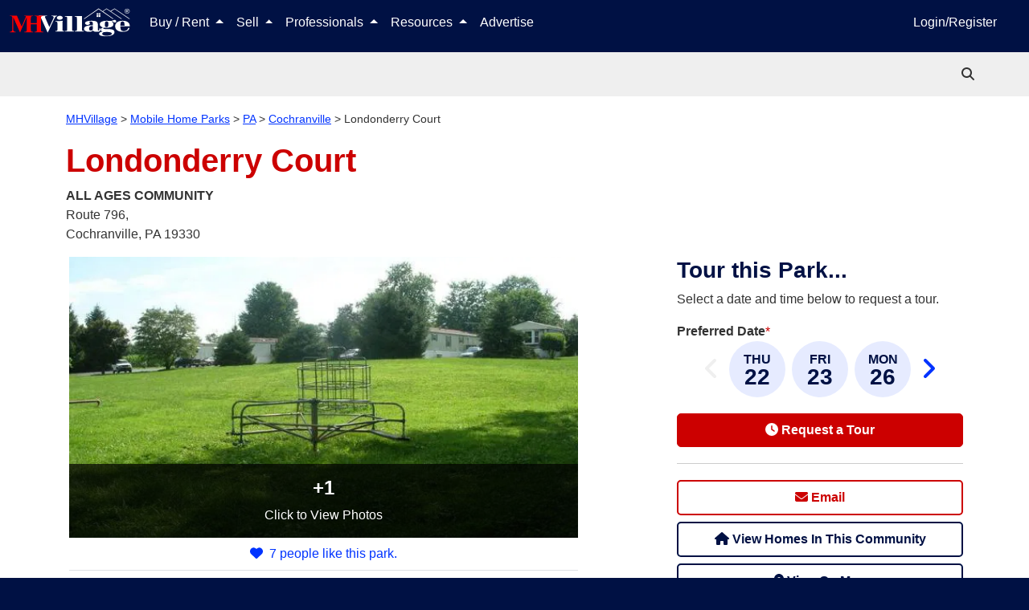

--- FILE ---
content_type: text/html; charset=utf-8
request_url: https://www.mhvillage.com/parks/23431
body_size: 24410
content:
<!DOCTYPE html><html lang="en" data-critters-container><head>
        <meta charset="utf-8">
        <title>Londonderry Court Mobile Home Park in Cochranville, PA | MHVillage</title>
        <meta name="description" content="Londonderry Court mobile home park located in Cochranville, PA. All-Ages community mobile homes for sale. View lots, community details, photos, and more.">
        <base href="/">
        <meta property="og:title" content="Londonderry Court Mobile Home Park in Cochranville, PA | MHVillage">
        <meta property="og:image" content="https://images.mhvillage.com/park-photos/6631661.jpg?type=600&amp;mod=1478892481">
        <meta property="og:url" content="https://www.mhvillage.com/parks/23431">
        <meta property="og:type" content="website">
        <meta property="og:description" content="Londonderry Court mobile home park located in Cochranville, PA. All-Ages community mobile homes for sale. View lots, community details, photos, and more.">
        <meta property="fb:app_id" content="117112984969765">
        <meta property="og:image:height" content="NaN">
        <meta property="og:image:width" content="600">
        <style type="text/css" id="fa-auto-css">:root, :host {
  --fa-font-solid: normal 900 1em/1 "Font Awesome 6 Solid";
  --fa-font-regular: normal 400 1em/1 "Font Awesome 6 Regular";
  --fa-font-light: normal 300 1em/1 "Font Awesome 6 Light";
  --fa-font-thin: normal 100 1em/1 "Font Awesome 6 Thin";
  --fa-font-duotone: normal 900 1em/1 "Font Awesome 6 Duotone";
  --fa-font-sharp-solid: normal 900 1em/1 "Font Awesome 6 Sharp";
  --fa-font-sharp-regular: normal 400 1em/1 "Font Awesome 6 Sharp";
  --fa-font-sharp-light: normal 300 1em/1 "Font Awesome 6 Sharp";
  --fa-font-sharp-thin: normal 100 1em/1 "Font Awesome 6 Sharp";
  --fa-font-brands: normal 400 1em/1 "Font Awesome 6 Brands";
}

svg:not(:root).svg-inline--fa, svg:not(:host).svg-inline--fa {
  overflow: visible;
  box-sizing: content-box;
}

.svg-inline--fa {
  display: var(--fa-display, inline-block);
  height: 1em;
  overflow: visible;
  vertical-align: -0.125em;
}
.svg-inline--fa.fa-2xs {
  vertical-align: 0.1em;
}
.svg-inline--fa.fa-xs {
  vertical-align: 0em;
}
.svg-inline--fa.fa-sm {
  vertical-align: -0.0714285705em;
}
.svg-inline--fa.fa-lg {
  vertical-align: -0.2em;
}
.svg-inline--fa.fa-xl {
  vertical-align: -0.25em;
}
.svg-inline--fa.fa-2xl {
  vertical-align: -0.3125em;
}
.svg-inline--fa.fa-pull-left {
  margin-right: var(--fa-pull-margin, 0.3em);
  width: auto;
}
.svg-inline--fa.fa-pull-right {
  margin-left: var(--fa-pull-margin, 0.3em);
  width: auto;
}
.svg-inline--fa.fa-li {
  width: var(--fa-li-width, 2em);
  top: 0.25em;
}
.svg-inline--fa.fa-fw {
  width: var(--fa-fw-width, 1.25em);
}

.fa-layers svg.svg-inline--fa {
  bottom: 0;
  left: 0;
  margin: auto;
  position: absolute;
  right: 0;
  top: 0;
}

.fa-layers-counter, .fa-layers-text {
  display: inline-block;
  position: absolute;
  text-align: center;
}

.fa-layers {
  display: inline-block;
  height: 1em;
  position: relative;
  text-align: center;
  vertical-align: -0.125em;
  width: 1em;
}
.fa-layers svg.svg-inline--fa {
  -webkit-transform-origin: center center;
          transform-origin: center center;
}

.fa-layers-text {
  left: 50%;
  top: 50%;
  -webkit-transform: translate(-50%, -50%);
          transform: translate(-50%, -50%);
  -webkit-transform-origin: center center;
          transform-origin: center center;
}

.fa-layers-counter {
  background-color: var(--fa-counter-background-color, #ff253a);
  border-radius: var(--fa-counter-border-radius, 1em);
  box-sizing: border-box;
  color: var(--fa-inverse, #fff);
  line-height: var(--fa-counter-line-height, 1);
  max-width: var(--fa-counter-max-width, 5em);
  min-width: var(--fa-counter-min-width, 1.5em);
  overflow: hidden;
  padding: var(--fa-counter-padding, 0.25em 0.5em);
  right: var(--fa-right, 0);
  text-overflow: ellipsis;
  top: var(--fa-top, 0);
  -webkit-transform: scale(var(--fa-counter-scale, 0.25));
          transform: scale(var(--fa-counter-scale, 0.25));
  -webkit-transform-origin: top right;
          transform-origin: top right;
}

.fa-layers-bottom-right {
  bottom: var(--fa-bottom, 0);
  right: var(--fa-right, 0);
  top: auto;
  -webkit-transform: scale(var(--fa-layers-scale, 0.25));
          transform: scale(var(--fa-layers-scale, 0.25));
  -webkit-transform-origin: bottom right;
          transform-origin: bottom right;
}

.fa-layers-bottom-left {
  bottom: var(--fa-bottom, 0);
  left: var(--fa-left, 0);
  right: auto;
  top: auto;
  -webkit-transform: scale(var(--fa-layers-scale, 0.25));
          transform: scale(var(--fa-layers-scale, 0.25));
  -webkit-transform-origin: bottom left;
          transform-origin: bottom left;
}

.fa-layers-top-right {
  top: var(--fa-top, 0);
  right: var(--fa-right, 0);
  -webkit-transform: scale(var(--fa-layers-scale, 0.25));
          transform: scale(var(--fa-layers-scale, 0.25));
  -webkit-transform-origin: top right;
          transform-origin: top right;
}

.fa-layers-top-left {
  left: var(--fa-left, 0);
  right: auto;
  top: var(--fa-top, 0);
  -webkit-transform: scale(var(--fa-layers-scale, 0.25));
          transform: scale(var(--fa-layers-scale, 0.25));
  -webkit-transform-origin: top left;
          transform-origin: top left;
}

.fa-1x {
  font-size: 1em;
}

.fa-2x {
  font-size: 2em;
}

.fa-3x {
  font-size: 3em;
}

.fa-4x {
  font-size: 4em;
}

.fa-5x {
  font-size: 5em;
}

.fa-6x {
  font-size: 6em;
}

.fa-7x {
  font-size: 7em;
}

.fa-8x {
  font-size: 8em;
}

.fa-9x {
  font-size: 9em;
}

.fa-10x {
  font-size: 10em;
}

.fa-2xs {
  font-size: 0.625em;
  line-height: 0.1em;
  vertical-align: 0.225em;
}

.fa-xs {
  font-size: 0.75em;
  line-height: 0.0833333337em;
  vertical-align: 0.125em;
}

.fa-sm {
  font-size: 0.875em;
  line-height: 0.0714285718em;
  vertical-align: 0.0535714295em;
}

.fa-lg {
  font-size: 1.25em;
  line-height: 0.05em;
  vertical-align: -0.075em;
}

.fa-xl {
  font-size: 1.5em;
  line-height: 0.0416666682em;
  vertical-align: -0.125em;
}

.fa-2xl {
  font-size: 2em;
  line-height: 0.03125em;
  vertical-align: -0.1875em;
}

.fa-fw {
  text-align: center;
  width: 1.25em;
}

.fa-ul {
  list-style-type: none;
  margin-left: var(--fa-li-margin, 2.5em);
  padding-left: 0;
}
.fa-ul > li {
  position: relative;
}

.fa-li {
  left: calc(var(--fa-li-width, 2em) * -1);
  position: absolute;
  text-align: center;
  width: var(--fa-li-width, 2em);
  line-height: inherit;
}

.fa-border {
  border-color: var(--fa-border-color, #eee);
  border-radius: var(--fa-border-radius, 0.1em);
  border-style: var(--fa-border-style, solid);
  border-width: var(--fa-border-width, 0.08em);
  padding: var(--fa-border-padding, 0.2em 0.25em 0.15em);
}

.fa-pull-left {
  float: left;
  margin-right: var(--fa-pull-margin, 0.3em);
}

.fa-pull-right {
  float: right;
  margin-left: var(--fa-pull-margin, 0.3em);
}

.fa-beat {
  -webkit-animation-name: fa-beat;
          animation-name: fa-beat;
  -webkit-animation-delay: var(--fa-animation-delay, 0s);
          animation-delay: var(--fa-animation-delay, 0s);
  -webkit-animation-direction: var(--fa-animation-direction, normal);
          animation-direction: var(--fa-animation-direction, normal);
  -webkit-animation-duration: var(--fa-animation-duration, 1s);
          animation-duration: var(--fa-animation-duration, 1s);
  -webkit-animation-iteration-count: var(--fa-animation-iteration-count, infinite);
          animation-iteration-count: var(--fa-animation-iteration-count, infinite);
  -webkit-animation-timing-function: var(--fa-animation-timing, ease-in-out);
          animation-timing-function: var(--fa-animation-timing, ease-in-out);
}

.fa-bounce {
  -webkit-animation-name: fa-bounce;
          animation-name: fa-bounce;
  -webkit-animation-delay: var(--fa-animation-delay, 0s);
          animation-delay: var(--fa-animation-delay, 0s);
  -webkit-animation-direction: var(--fa-animation-direction, normal);
          animation-direction: var(--fa-animation-direction, normal);
  -webkit-animation-duration: var(--fa-animation-duration, 1s);
          animation-duration: var(--fa-animation-duration, 1s);
  -webkit-animation-iteration-count: var(--fa-animation-iteration-count, infinite);
          animation-iteration-count: var(--fa-animation-iteration-count, infinite);
  -webkit-animation-timing-function: var(--fa-animation-timing, cubic-bezier(0.28, 0.84, 0.42, 1));
          animation-timing-function: var(--fa-animation-timing, cubic-bezier(0.28, 0.84, 0.42, 1));
}

.fa-fade {
  -webkit-animation-name: fa-fade;
          animation-name: fa-fade;
  -webkit-animation-delay: var(--fa-animation-delay, 0s);
          animation-delay: var(--fa-animation-delay, 0s);
  -webkit-animation-direction: var(--fa-animation-direction, normal);
          animation-direction: var(--fa-animation-direction, normal);
  -webkit-animation-duration: var(--fa-animation-duration, 1s);
          animation-duration: var(--fa-animation-duration, 1s);
  -webkit-animation-iteration-count: var(--fa-animation-iteration-count, infinite);
          animation-iteration-count: var(--fa-animation-iteration-count, infinite);
  -webkit-animation-timing-function: var(--fa-animation-timing, cubic-bezier(0.4, 0, 0.6, 1));
          animation-timing-function: var(--fa-animation-timing, cubic-bezier(0.4, 0, 0.6, 1));
}

.fa-beat-fade {
  -webkit-animation-name: fa-beat-fade;
          animation-name: fa-beat-fade;
  -webkit-animation-delay: var(--fa-animation-delay, 0s);
          animation-delay: var(--fa-animation-delay, 0s);
  -webkit-animation-direction: var(--fa-animation-direction, normal);
          animation-direction: var(--fa-animation-direction, normal);
  -webkit-animation-duration: var(--fa-animation-duration, 1s);
          animation-duration: var(--fa-animation-duration, 1s);
  -webkit-animation-iteration-count: var(--fa-animation-iteration-count, infinite);
          animation-iteration-count: var(--fa-animation-iteration-count, infinite);
  -webkit-animation-timing-function: var(--fa-animation-timing, cubic-bezier(0.4, 0, 0.6, 1));
          animation-timing-function: var(--fa-animation-timing, cubic-bezier(0.4, 0, 0.6, 1));
}

.fa-flip {
  -webkit-animation-name: fa-flip;
          animation-name: fa-flip;
  -webkit-animation-delay: var(--fa-animation-delay, 0s);
          animation-delay: var(--fa-animation-delay, 0s);
  -webkit-animation-direction: var(--fa-animation-direction, normal);
          animation-direction: var(--fa-animation-direction, normal);
  -webkit-animation-duration: var(--fa-animation-duration, 1s);
          animation-duration: var(--fa-animation-duration, 1s);
  -webkit-animation-iteration-count: var(--fa-animation-iteration-count, infinite);
          animation-iteration-count: var(--fa-animation-iteration-count, infinite);
  -webkit-animation-timing-function: var(--fa-animation-timing, ease-in-out);
          animation-timing-function: var(--fa-animation-timing, ease-in-out);
}

.fa-shake {
  -webkit-animation-name: fa-shake;
          animation-name: fa-shake;
  -webkit-animation-delay: var(--fa-animation-delay, 0s);
          animation-delay: var(--fa-animation-delay, 0s);
  -webkit-animation-direction: var(--fa-animation-direction, normal);
          animation-direction: var(--fa-animation-direction, normal);
  -webkit-animation-duration: var(--fa-animation-duration, 1s);
          animation-duration: var(--fa-animation-duration, 1s);
  -webkit-animation-iteration-count: var(--fa-animation-iteration-count, infinite);
          animation-iteration-count: var(--fa-animation-iteration-count, infinite);
  -webkit-animation-timing-function: var(--fa-animation-timing, linear);
          animation-timing-function: var(--fa-animation-timing, linear);
}

.fa-spin {
  -webkit-animation-name: fa-spin;
          animation-name: fa-spin;
  -webkit-animation-delay: var(--fa-animation-delay, 0s);
          animation-delay: var(--fa-animation-delay, 0s);
  -webkit-animation-direction: var(--fa-animation-direction, normal);
          animation-direction: var(--fa-animation-direction, normal);
  -webkit-animation-duration: var(--fa-animation-duration, 2s);
          animation-duration: var(--fa-animation-duration, 2s);
  -webkit-animation-iteration-count: var(--fa-animation-iteration-count, infinite);
          animation-iteration-count: var(--fa-animation-iteration-count, infinite);
  -webkit-animation-timing-function: var(--fa-animation-timing, linear);
          animation-timing-function: var(--fa-animation-timing, linear);
}

.fa-spin-reverse {
  --fa-animation-direction: reverse;
}

.fa-pulse,
.fa-spin-pulse {
  -webkit-animation-name: fa-spin;
          animation-name: fa-spin;
  -webkit-animation-direction: var(--fa-animation-direction, normal);
          animation-direction: var(--fa-animation-direction, normal);
  -webkit-animation-duration: var(--fa-animation-duration, 1s);
          animation-duration: var(--fa-animation-duration, 1s);
  -webkit-animation-iteration-count: var(--fa-animation-iteration-count, infinite);
          animation-iteration-count: var(--fa-animation-iteration-count, infinite);
  -webkit-animation-timing-function: var(--fa-animation-timing, steps(8));
          animation-timing-function: var(--fa-animation-timing, steps(8));
}

@media (prefers-reduced-motion: reduce) {
  .fa-beat,
.fa-bounce,
.fa-fade,
.fa-beat-fade,
.fa-flip,
.fa-pulse,
.fa-shake,
.fa-spin,
.fa-spin-pulse {
    -webkit-animation-delay: -1ms;
            animation-delay: -1ms;
    -webkit-animation-duration: 1ms;
            animation-duration: 1ms;
    -webkit-animation-iteration-count: 1;
            animation-iteration-count: 1;
    -webkit-transition-delay: 0s;
            transition-delay: 0s;
    -webkit-transition-duration: 0s;
            transition-duration: 0s;
  }
}
@-webkit-keyframes fa-beat {
  0%, 90% {
    -webkit-transform: scale(1);
            transform: scale(1);
  }
  45% {
    -webkit-transform: scale(var(--fa-beat-scale, 1.25));
            transform: scale(var(--fa-beat-scale, 1.25));
  }
}
@keyframes fa-beat {
  0%, 90% {
    -webkit-transform: scale(1);
            transform: scale(1);
  }
  45% {
    -webkit-transform: scale(var(--fa-beat-scale, 1.25));
            transform: scale(var(--fa-beat-scale, 1.25));
  }
}
@-webkit-keyframes fa-bounce {
  0% {
    -webkit-transform: scale(1, 1) translateY(0);
            transform: scale(1, 1) translateY(0);
  }
  10% {
    -webkit-transform: scale(var(--fa-bounce-start-scale-x, 1.1), var(--fa-bounce-start-scale-y, 0.9)) translateY(0);
            transform: scale(var(--fa-bounce-start-scale-x, 1.1), var(--fa-bounce-start-scale-y, 0.9)) translateY(0);
  }
  30% {
    -webkit-transform: scale(var(--fa-bounce-jump-scale-x, 0.9), var(--fa-bounce-jump-scale-y, 1.1)) translateY(var(--fa-bounce-height, -0.5em));
            transform: scale(var(--fa-bounce-jump-scale-x, 0.9), var(--fa-bounce-jump-scale-y, 1.1)) translateY(var(--fa-bounce-height, -0.5em));
  }
  50% {
    -webkit-transform: scale(var(--fa-bounce-land-scale-x, 1.05), var(--fa-bounce-land-scale-y, 0.95)) translateY(0);
            transform: scale(var(--fa-bounce-land-scale-x, 1.05), var(--fa-bounce-land-scale-y, 0.95)) translateY(0);
  }
  57% {
    -webkit-transform: scale(1, 1) translateY(var(--fa-bounce-rebound, -0.125em));
            transform: scale(1, 1) translateY(var(--fa-bounce-rebound, -0.125em));
  }
  64% {
    -webkit-transform: scale(1, 1) translateY(0);
            transform: scale(1, 1) translateY(0);
  }
  100% {
    -webkit-transform: scale(1, 1) translateY(0);
            transform: scale(1, 1) translateY(0);
  }
}
@keyframes fa-bounce {
  0% {
    -webkit-transform: scale(1, 1) translateY(0);
            transform: scale(1, 1) translateY(0);
  }
  10% {
    -webkit-transform: scale(var(--fa-bounce-start-scale-x, 1.1), var(--fa-bounce-start-scale-y, 0.9)) translateY(0);
            transform: scale(var(--fa-bounce-start-scale-x, 1.1), var(--fa-bounce-start-scale-y, 0.9)) translateY(0);
  }
  30% {
    -webkit-transform: scale(var(--fa-bounce-jump-scale-x, 0.9), var(--fa-bounce-jump-scale-y, 1.1)) translateY(var(--fa-bounce-height, -0.5em));
            transform: scale(var(--fa-bounce-jump-scale-x, 0.9), var(--fa-bounce-jump-scale-y, 1.1)) translateY(var(--fa-bounce-height, -0.5em));
  }
  50% {
    -webkit-transform: scale(var(--fa-bounce-land-scale-x, 1.05), var(--fa-bounce-land-scale-y, 0.95)) translateY(0);
            transform: scale(var(--fa-bounce-land-scale-x, 1.05), var(--fa-bounce-land-scale-y, 0.95)) translateY(0);
  }
  57% {
    -webkit-transform: scale(1, 1) translateY(var(--fa-bounce-rebound, -0.125em));
            transform: scale(1, 1) translateY(var(--fa-bounce-rebound, -0.125em));
  }
  64% {
    -webkit-transform: scale(1, 1) translateY(0);
            transform: scale(1, 1) translateY(0);
  }
  100% {
    -webkit-transform: scale(1, 1) translateY(0);
            transform: scale(1, 1) translateY(0);
  }
}
@-webkit-keyframes fa-fade {
  50% {
    opacity: var(--fa-fade-opacity, 0.4);
  }
}
@keyframes fa-fade {
  50% {
    opacity: var(--fa-fade-opacity, 0.4);
  }
}
@-webkit-keyframes fa-beat-fade {
  0%, 100% {
    opacity: var(--fa-beat-fade-opacity, 0.4);
    -webkit-transform: scale(1);
            transform: scale(1);
  }
  50% {
    opacity: 1;
    -webkit-transform: scale(var(--fa-beat-fade-scale, 1.125));
            transform: scale(var(--fa-beat-fade-scale, 1.125));
  }
}
@keyframes fa-beat-fade {
  0%, 100% {
    opacity: var(--fa-beat-fade-opacity, 0.4);
    -webkit-transform: scale(1);
            transform: scale(1);
  }
  50% {
    opacity: 1;
    -webkit-transform: scale(var(--fa-beat-fade-scale, 1.125));
            transform: scale(var(--fa-beat-fade-scale, 1.125));
  }
}
@-webkit-keyframes fa-flip {
  50% {
    -webkit-transform: rotate3d(var(--fa-flip-x, 0), var(--fa-flip-y, 1), var(--fa-flip-z, 0), var(--fa-flip-angle, -180deg));
            transform: rotate3d(var(--fa-flip-x, 0), var(--fa-flip-y, 1), var(--fa-flip-z, 0), var(--fa-flip-angle, -180deg));
  }
}
@keyframes fa-flip {
  50% {
    -webkit-transform: rotate3d(var(--fa-flip-x, 0), var(--fa-flip-y, 1), var(--fa-flip-z, 0), var(--fa-flip-angle, -180deg));
            transform: rotate3d(var(--fa-flip-x, 0), var(--fa-flip-y, 1), var(--fa-flip-z, 0), var(--fa-flip-angle, -180deg));
  }
}
@-webkit-keyframes fa-shake {
  0% {
    -webkit-transform: rotate(-15deg);
            transform: rotate(-15deg);
  }
  4% {
    -webkit-transform: rotate(15deg);
            transform: rotate(15deg);
  }
  8%, 24% {
    -webkit-transform: rotate(-18deg);
            transform: rotate(-18deg);
  }
  12%, 28% {
    -webkit-transform: rotate(18deg);
            transform: rotate(18deg);
  }
  16% {
    -webkit-transform: rotate(-22deg);
            transform: rotate(-22deg);
  }
  20% {
    -webkit-transform: rotate(22deg);
            transform: rotate(22deg);
  }
  32% {
    -webkit-transform: rotate(-12deg);
            transform: rotate(-12deg);
  }
  36% {
    -webkit-transform: rotate(12deg);
            transform: rotate(12deg);
  }
  40%, 100% {
    -webkit-transform: rotate(0deg);
            transform: rotate(0deg);
  }
}
@keyframes fa-shake {
  0% {
    -webkit-transform: rotate(-15deg);
            transform: rotate(-15deg);
  }
  4% {
    -webkit-transform: rotate(15deg);
            transform: rotate(15deg);
  }
  8%, 24% {
    -webkit-transform: rotate(-18deg);
            transform: rotate(-18deg);
  }
  12%, 28% {
    -webkit-transform: rotate(18deg);
            transform: rotate(18deg);
  }
  16% {
    -webkit-transform: rotate(-22deg);
            transform: rotate(-22deg);
  }
  20% {
    -webkit-transform: rotate(22deg);
            transform: rotate(22deg);
  }
  32% {
    -webkit-transform: rotate(-12deg);
            transform: rotate(-12deg);
  }
  36% {
    -webkit-transform: rotate(12deg);
            transform: rotate(12deg);
  }
  40%, 100% {
    -webkit-transform: rotate(0deg);
            transform: rotate(0deg);
  }
}
@-webkit-keyframes fa-spin {
  0% {
    -webkit-transform: rotate(0deg);
            transform: rotate(0deg);
  }
  100% {
    -webkit-transform: rotate(360deg);
            transform: rotate(360deg);
  }
}
@keyframes fa-spin {
  0% {
    -webkit-transform: rotate(0deg);
            transform: rotate(0deg);
  }
  100% {
    -webkit-transform: rotate(360deg);
            transform: rotate(360deg);
  }
}
.fa-rotate-90 {
  -webkit-transform: rotate(90deg);
          transform: rotate(90deg);
}

.fa-rotate-180 {
  -webkit-transform: rotate(180deg);
          transform: rotate(180deg);
}

.fa-rotate-270 {
  -webkit-transform: rotate(270deg);
          transform: rotate(270deg);
}

.fa-flip-horizontal {
  -webkit-transform: scale(-1, 1);
          transform: scale(-1, 1);
}

.fa-flip-vertical {
  -webkit-transform: scale(1, -1);
          transform: scale(1, -1);
}

.fa-flip-both,
.fa-flip-horizontal.fa-flip-vertical {
  -webkit-transform: scale(-1, -1);
          transform: scale(-1, -1);
}

.fa-rotate-by {
  -webkit-transform: rotate(var(--fa-rotate-angle, 0));
          transform: rotate(var(--fa-rotate-angle, 0));
}

.fa-stack {
  display: inline-block;
  vertical-align: middle;
  height: 2em;
  position: relative;
  width: 2.5em;
}

.fa-stack-1x,
.fa-stack-2x {
  bottom: 0;
  left: 0;
  margin: auto;
  position: absolute;
  right: 0;
  top: 0;
  z-index: var(--fa-stack-z-index, auto);
}

.svg-inline--fa.fa-stack-1x {
  height: 1em;
  width: 1.25em;
}
.svg-inline--fa.fa-stack-2x {
  height: 2em;
  width: 2.5em;
}

.fa-inverse {
  color: var(--fa-inverse, #fff);
}

.sr-only,
.fa-sr-only {
  position: absolute;
  width: 1px;
  height: 1px;
  padding: 0;
  margin: -1px;
  overflow: hidden;
  clip: rect(0, 0, 0, 0);
  white-space: nowrap;
  border-width: 0;
}

.sr-only-focusable:not(:focus),
.fa-sr-only-focusable:not(:focus) {
  position: absolute;
  width: 1px;
  height: 1px;
  padding: 0;
  margin: -1px;
  overflow: hidden;
  clip: rect(0, 0, 0, 0);
  white-space: nowrap;
  border-width: 0;
}

.svg-inline--fa .fa-primary {
  fill: var(--fa-primary-color, currentColor);
  opacity: var(--fa-primary-opacity, 1);
}

.svg-inline--fa .fa-secondary {
  fill: var(--fa-secondary-color, currentColor);
  opacity: var(--fa-secondary-opacity, 0.4);
}

.svg-inline--fa.fa-swap-opacity .fa-primary {
  opacity: var(--fa-secondary-opacity, 0.4);
}

.svg-inline--fa.fa-swap-opacity .fa-secondary {
  opacity: var(--fa-primary-opacity, 1);
}

.svg-inline--fa mask .fa-primary,
.svg-inline--fa mask .fa-secondary {
  fill: black;
}

.fad.fa-inverse,
.fa-duotone.fa-inverse {
  color: var(--fa-inverse, #fff);
}</style><link rel="apple-touch-icon-precomposed" href="https://assets.mhvillage.com/favicon-152x152.png?v=2">
        <link rel="apple-touch-icon-precomposed" sizes="57x57" href="https://assets.mhvillage.com/favicon-57x57.png">
        <link rel="apple-touch-icon-precomposed" sizes="114x114" href="https://assets.mhvillage.com/favicon-114x114.png">
        <link rel="apple-touch-icon-precomposed" sizes="72x72" href="https://assets.mhvillage.com/favicon-72x72.png">
        <link rel="apple-touch-icon-precomposed" sizes="144x144" href="https://assets.mhvillage.com/favicon-144x144.png">
        <link rel="apple-touch-icon-precomposed" sizes="60x60" href="https://assets.mhvillage.com/favicon-60x60.png">
        <link rel="apple-touch-icon-precomposed" sizes="120x120" href="https://assets.mhvillage.com/favicon-120x120.png">
        <link rel="apple-touch-icon-precomposed" sizes="76x76" href="https://assets.mhvillage.com/favicon-76x76.png">
        <link rel="apple-touch-icon-precomposed" sizes="152x152" href="https://assets.mhvillage.com/favicon-152x152.png">
        <link rel="apple-touch-icon" sizes="120x120" href="https://assets.mhvillage.com/favicon-120x120.png">
        <link rel="apple-touch-icon" sizes="152x152" href="https://assets.mhvillage.com/favicon-152x152.png">
        <link rel="apple-touch-icon" sizes="180x180" href="https://assets.mhvillage.com/favicon-180x180.png">

        <link rel="icon" sizes="228x228" type="image/png" href="https://assets.mhvillage.com/favicon-228x228.png?v=2">
        <link rel="icon" sizes="196x196" type="image/png" href="https://assets.mhvillage.com/favicon-196x196.png?v=2">
        <link rel="icon" sizes="195x195" type="image/png" href="https://assets.mhvillage.com/favicon-195x195.png?v=2">
        <link rel="icon" sizes="180x180" type="image/png" href="https://assets.mhvillage.com/favicon-180x180.png?v=2">
        <link rel="icon" sizes="152x152" type="image/png" href="https://assets.mhvillage.com/favicon-152x152.png?v=2">
        <link rel="icon" sizes="144x144" type="image/png" href="https://assets.mhvillage.com/favicon-144x144.png?v=2">
        <link rel="icon" sizes="128x128" type="image/png" href="https://assets.mhvillage.com/favicon-128x128.png?v=2">
        <link rel="icon" sizes="120x120" type="image/png" href="https://assets.mhvillage.com/favicon-120x120.png?v=2">
        <link rel="icon" sizes="96x96" type="image/png" href="https://assets.mhvillage.com/favicon-96x96.png?v=2">
        <link rel="icon" sizes="76x76" type="image/png" href="https://assets.mhvillage.com/favicon-76x76.png?v=2">
        <link rel="icon" sizes="57x57" type="image/png" href="https://assets.mhvillage.com/favicon-57x57.png?v=2">
        <link rel="icon" sizes="32x32" type="image/png" href="https://assets.mhvillage.com/favicon-32x32.png?v=2">
        <link rel="icon" sizes="16x16" type="image/png" href="https://assets.mhvillage.com/favicon-16x16.png?v=2">
        <link rel="icon" sizes="16x16 32x32" href="https://assets.mhvillage.com/favicon.ico?v=2">

        <link rel="shortcut icon" sizes="196x196" href="https://assets.mhvillage.com/favicon-196x196.png?v=2">

        <meta name="msapplication-TileColor" content="#FFFFFF">
        <meta name="msapplication-TileImage" content="/favicon-144x144.png?v=2">

        <meta name="application-name" content="MHVillage">
        <meta name="viewport" content="width=device-width, initial-scale=1">
        <link rel="icon" type="image/x-icon" href="https://assets.mhvillage.com/favicon.ico">

        <link rel="manifest" href="/manifest.json">
    <style>@charset "UTF-8";:root{--bs-blue:#0d6efd;--bs-indigo:#6610f2;--bs-purple:#6f42c1;--bs-pink:#d63384;--bs-red:rgb(204, 0, 0);--bs-orange:#fd7e14;--bs-yellow:#ffc107;--bs-green:#198754;--bs-teal:#20c997;--bs-cyan:#0dcaf0;--bs-black:#000;--bs-gray:#6c757d;--bs-gray-dark:#343a40;--bs-gray-100:#f8f9fa;--bs-gray-200:#e9ecef;--bs-gray-300:#dee2e6;--bs-gray-400:#ced4da;--bs-gray-500:#adb5bd;--bs-gray-600:#6c757d;--bs-gray-700:#495057;--bs-gray-800:#343a40;--bs-gray-900:#212529;--bs-brand-black:rgb(17, 17, 17);--bs-brand-tertiary:rgb(102, 102, 102);--bs-brand-tertiary-accent:rgb(204, 204, 204);--bs-white:rgb(255, 255, 255);--bs-brand-mhv-blue:rgb(0, 17, 68);--bs-brand-mhv-midnight:rgb(0, 0, 34);--bs-brand-mhv-sky:rgb(0, 51, 255);--bs-brand-mhv-red:rgb(204, 0, 0);--bs-brand-mhv-fire:rgb(255, 0, 0);--bs-brand-mist:rgb(221, 221, 221);--bs-brand-mhv-gray:rgb(102, 102, 102);--bs-brand-mhv-sky-light:#e6ebff;--bs-supporting-secondary:rgb(0, 102, 0);--bs-supporting-secondary-shadow:rgb(0, 51, 0);--bs-supporting-mhv-orange:rgb(255, 85, 0);--bs-supporting-mhv-green:rgb(0, 102, 0);--bs-supporting-mhv-lime:rgb(155, 220, 0);--bs-supporting-mhv-pine:rgb(0, 51, 0);--bs-supporting-mhv-magenta:rgb(187, 0, 153);--bs-supporting-mhv-canary:rgb(255, 221, 0);--bs-supporting-mhv-pollen:rgb(255, 255, 204);--bs-supporting-mhv-grape:rgb(68, 0, 68);--bs-supporting-mhv-ginger:rgb(204, 119, 0);--bs-success:#e2ebdd;--bs-neutral-primary:rgb(170, 170, 170);--bs-neutral-primary-accent:rgb(239, 239, 239);--bs-neutral-ivory:rgb(240, 234, 216);--bs-neutral-steam:rgb(239, 239, 239);--bs-brand-tertiary-shadow:rgb(51, 51, 51);--bs-brand-mhv-gray-charcoal:rgb(51, 51, 51);--bs-brand-mhv-gray-neutral-battleship:rgb(136, 136, 136);--bs-facebook:#4469b0;--bs-google:#db3236;--bs-twitter:#2696dd;--bs-instagram:#e1306c;--bs-pinterest:#e60023;--bs-supporting-mhv-gold-dimmed:#fff2d9;--bs-supporting-mhv-silver:rgb(102, 102, 102);--bs-supporting-mhv-bronze:rgb(134, 89, 45);--bs-supporting-mhv-metallic-gold:rgb(153, 102, 0);--bs-primary:rgb(0, 17, 68);--bs-danger:rgb(204, 0, 0);--bs-blue:rgb(0, 17, 68);--bs-brand-black-rgb:17, 17, 17;--bs-brand-tertiary-rgb:102, 102, 102;--bs-brand-tertiary-accent-rgb:204, 204, 204;--bs-brand-mhv-blue-rgb:0, 17, 68;--bs-brand-mhv-midnight-rgb:0, 0, 34;--bs-brand-mhv-sky-rgb:0, 51, 255;--bs-brand-mhv-red-rgb:204, 0, 0;--bs-brand-mhv-fire-rgb:255, 0, 0;--bs-brand-mist-rgb:221, 221, 221;--bs-brand-mhv-gray-rgb:102, 102, 102;--bs-brand-mhv-sky-light-rgb:230, 235, 255;--bs-supporting-secondary-rgb:0, 102, 0;--bs-supporting-secondary-shadow-rgb:0, 51, 0;--bs-supporting-mhv-orange-rgb:255, 85, 0;--bs-supporting-mhv-green-rgb:0, 102, 0;--bs-supporting-mhv-lime-rgb:155, 220, 0;--bs-supporting-mhv-pine-rgb:0, 51, 0;--bs-supporting-mhv-magenta-rgb:187, 0, 153;--bs-supporting-mhv-canary-rgb:255, 221, 0;--bs-supporting-mhv-pollen-rgb:255, 255, 204;--bs-supporting-mhv-grape-rgb:68, 0, 68;--bs-supporting-mhv-ginger-rgb:204, 119, 0;--bs-success-rgb:226, 235, 221;--bs-neutral-primary-rgb:170, 170, 170;--bs-neutral-primary-accent-rgb:239, 239, 239;--bs-neutral-ivory-rgb:240, 234, 216;--bs-neutral-steam-rgb:239, 239, 239;--bs-brand-tertiary-shadow-rgb:51, 51, 51;--bs-brand-mhv-gray-charcoal-rgb:51, 51, 51;--bs-brand-mhv-gray-neutral-battleship-rgb:136, 136, 136;--bs-facebook-rgb:68, 105, 176;--bs-google-rgb:219, 50, 54;--bs-twitter-rgb:38, 150, 221;--bs-instagram-rgb:225, 48, 108;--bs-pinterest-rgb:230, 0, 35;--bs-supporting-mhv-gold-dimmed-rgb:255, 242, 217;--bs-supporting-mhv-silver-rgb:102, 102, 102;--bs-supporting-mhv-bronze-rgb:134, 89, 45;--bs-supporting-mhv-metallic-gold-rgb:153, 102, 0;--bs-primary-rgb:0, 17, 68;--bs-danger-rgb:204, 0, 0;--bs-blue-rgb:0, 17, 68;--bs-primary-text-emphasis:#00071b;--bs-secondary-text-emphasis:#520000;--bs-success-text-emphasis:#0a3622;--bs-info-text-emphasis:#055160;--bs-warning-text-emphasis:#664d03;--bs-danger-text-emphasis:#520000;--bs-light-text-emphasis:#495057;--bs-dark-text-emphasis:#495057;--bs-primary-bg-subtle:#cccfda;--bs-secondary-bg-subtle:#f5cccc;--bs-success-bg-subtle:#d1e7dd;--bs-info-bg-subtle:#cff4fc;--bs-warning-bg-subtle:#fff3cd;--bs-danger-bg-subtle:#f5cccc;--bs-light-bg-subtle:#fcfcfd;--bs-dark-bg-subtle:#ced4da;--bs-primary-border-subtle:#99a0b4;--bs-secondary-border-subtle:#eb9999;--bs-success-border-subtle:#a3cfbb;--bs-info-border-subtle:#9eeaf9;--bs-warning-border-subtle:#ffe69c;--bs-danger-border-subtle:#eb9999;--bs-light-border-subtle:#e9ecef;--bs-dark-border-subtle:#adb5bd;--bs-white-rgb:255, 255, 255;--bs-black-rgb:0, 0, 0;--bs-font-sans-serif:Arial, Helvetica, sans-serif;--bs-font-monospace:SFMono-Regular, Menlo, Monaco, Consolas, "Liberation Mono", "Courier New", monospace;--bs-gradient:linear-gradient(180deg, rgba(255, 255, 255, .15), rgba(255, 255, 255, 0));--bs-body-font-family:Arial, Helvetica, sans-serif;--bs-body-font-size:1rem;--bs-body-font-weight:400;--bs-body-line-height:1.5;--bs-body-color:rgb(51, 51, 51);--bs-body-color-rgb:51, 51, 51;--bs-body-bg:#fff;--bs-body-bg-rgb:255, 255, 255;--bs-emphasis-color:#000;--bs-emphasis-color-rgb:0, 0, 0;--bs-secondary-color:rgba(51, 51, 51, .75);--bs-secondary-color-rgb:51, 51, 51;--bs-secondary-bg:#e9ecef;--bs-secondary-bg-rgb:233, 236, 239;--bs-tertiary-color:rgba(51, 51, 51, .5);--bs-tertiary-color-rgb:51, 51, 51;--bs-tertiary-bg:#f8f9fa;--bs-tertiary-bg-rgb:248, 249, 250;--bs-heading-color:rgb(0, 17, 68);--bs-link-color:rgb(0, 51, 255);--bs-link-color-rgb:0, 51, 255;--bs-link-decoration:underline;--bs-link-hover-color:rgb(204, 0, 0);--bs-link-hover-color-rgb:204, 0, 0;--bs-code-color:#d63384;--bs-highlight-color:rgb(51, 51, 51);--bs-highlight-bg:#fff3cd;--bs-border-width:1px;--bs-border-style:solid;--bs-border-color:#dee2e6;--bs-border-color-translucent:rgba(0, 0, 0, .175);--bs-border-radius:5px;--bs-border-radius-sm:0;--bs-border-radius-lg:0;--bs-border-radius-xl:1rem;--bs-border-radius-xxl:2rem;--bs-border-radius-2xl:var(--bs-border-radius-xxl);--bs-border-radius-pill:50rem;--bs-box-shadow:0 .5rem 1rem rgba(0, 0, 0, .15);--bs-box-shadow-sm:0 .125rem .25rem rgba(0, 0, 0, .075);--bs-box-shadow-lg:0 1rem 3rem rgba(0, 0, 0, .175);--bs-box-shadow-inset:inset 0 1px 2px rgba(0, 0, 0, .075);--bs-focus-ring-width:.25rem;--bs-focus-ring-opacity:.25;--bs-focus-ring-color:rgba(0, 17, 68, .25);--bs-form-valid-color:#198754;--bs-form-valid-border-color:#198754;--bs-form-invalid-color:rgb(204, 0, 0);--bs-form-invalid-border-color:rgb(204, 0, 0)}*,*:before,*:after{box-sizing:border-box}@media (prefers-reduced-motion: no-preference){:root{scroll-behavior:smooth}}body{margin:0;font-family:var(--bs-body-font-family);font-size:var(--bs-body-font-size);font-weight:var(--bs-body-font-weight);line-height:var(--bs-body-line-height);color:var(--bs-body-color);text-align:var(--bs-body-text-align);background-color:var(--bs-body-bg);-webkit-text-size-adjust:100%;-webkit-tap-highlight-color:rgba(0,0,0,0)}iframe{border:0}:root{--bs-breakpoint-xs:0;--bs-breakpoint-sm:576px;--bs-breakpoint-md:768px;--bs-breakpoint-lg:992px;--bs-breakpoint-xl:1200px;--bs-breakpoint-xxl:1700px}@media print{@page{size:a3}*{color:#000}body{min-width:992px!important}}:root{--brand-black:rgb(17, 17, 17);--brand-tertiary:rgb(102, 102, 102);--brand-tertiary-accent:rgb(204, 204, 204);--white:rgb(255, 255, 255);--brand-mhv-blue:rgb(0, 17, 68);--brand-mhv-midnight:rgb(0, 0, 34);--brand-mhv-sky:rgb(0, 51, 255);--brand-mhv-red:rgb(204, 0, 0);--brand-mhv-fire:rgb(255, 0, 0);--brand-mist:rgb(221, 221, 221);--brand-mhv-gray:rgb(102, 102, 102);--brand-mhv-sky-light:#e6ebff;--supporting-secondary:rgb(0, 102, 0);--supporting-secondary-shadow:rgb(0, 51, 0);--supporting-mhv-orange:rgb(255, 85, 0);--supporting-mhv-green:rgb(0, 102, 0);--supporting-mhv-lime:rgb(155, 220, 0);--supporting-mhv-pine:rgb(0, 51, 0);--supporting-mhv-magenta:rgb(187, 0, 153);--supporting-mhv-canary:rgb(255, 221, 0);--supporting-mhv-pollen:rgb(255, 255, 204);--supporting-mhv-grape:rgb(68, 0, 68);--supporting-mhv-ginger:rgb(204, 119, 0);--success:#e2ebdd;--neutral-primary:rgb(170, 170, 170);--neutral-primary-accent:rgb(239, 239, 239);--neutral-ivory:rgb(240, 234, 216);--neutral-steam:rgb(239, 239, 239);--brand-tertiary-shadow:rgb(51, 51, 51);--brand-mhv-gray-charcoal:rgb(51, 51, 51);--brand-mhv-gray-neutral-battleship:rgb(136, 136, 136);--facebook:#4469b0;--google:#db3236;--twitter:#2696dd;--instagram:#e1306c;--pinterest:#e60023;--supporting-mhv-gold-dimmed:#fff2d9;--supporting-mhv-silver:rgb(102, 102, 102);--supporting-mhv-bronze:rgb(134, 89, 45);--supporting-mhv-metallic-gold:rgb(153, 102, 0);--primary:rgb(0, 17, 68);--danger:rgb(204, 0, 0);--blue:rgb(0, 17, 68)}:root{--success:#67b247;--error:#b60000;--info:#e3f2ff;--warning:#ffcc00;--danger:#b60000;--heading:#000022;--body:#000022;--brand-black-0:#ffffff;--brand-black-1:#eeeeee;--brand-black-2:#dddddd;--brand-black-3:#cccccc;--brand-black-5:#888888;--brand-black-6:#666666;--brand-black-7:#454545;--brand-black-8:#333333;--brand-black-9:#111111;--brand-pine-9:#003311;--brand-midnight-9:#000022;--brand-midnight-7:#4b5d8d;--brand-mhv-blue-0:#e6eff8;--brand-mhv-blue-3:#a8c7e6;--brand-mhv-blue-4:#8fb7df;--brand-mhv-blue-5:#72a4d7;--brand-mhv-blue-9:#0a2463;--brand-mhv-green-9:#006611;--brand-sky-0:#f2f9ff;--brand-sky-8:#1988f0;--brand-sky-9:#0061bd;--brand-fire-0:#fff0ef;--brand-fire-2:#ffdedc;--brand-fire-9:#dd0000;--brand-lime-0:#e2ebdd;--brand-crimson-9:#830000;--brand-green-9:#061;--brand-mhv-red-9:#b60000;--supporting-ginger-9:#c77400;--bronze:#86592d;--gold:#996600;--silver:#666666;--supporting-canary-0:#f8f0d7;--supporting-canary-9:#ffcc00;--supporting-grape-9:#440044;--supporting-gold-9:#fa0;--neutral-driftwood-9:#6f625a;--facebook:#4469b0;--google:#db3236;--twitter:#2696dd;--instagram:#e1306c;--pinterest:#e60023}html,body{background:#014}body{font-family:Arial,Helvetica,sans-serif;background:#fff}@media print{*,*:before,*:after{text-shadow:none!important;box-shadow:none!important}}:root{--fa-font-solid:normal 900 1em/1 "Font Awesome 6 Solid";--fa-font-regular:normal 400 1em/1 "Font Awesome 6 Regular";--fa-font-light:normal 300 1em/1 "Font Awesome 6 Light";--fa-font-thin:normal 100 1em/1 "Font Awesome 6 Thin";--fa-font-duotone:normal 900 1em/1 "Font Awesome 6 Duotone";--fa-font-sharp-solid:normal 900 1em/1 "Font Awesome 6 Sharp";--fa-font-sharp-regular:normal 400 1em/1 "Font Awesome 6 Sharp";--fa-font-sharp-light:normal 300 1em/1 "Font Awesome 6 Sharp";--fa-font-sharp-thin:normal 100 1em/1 "Font Awesome 6 Sharp";--fa-font-brands:normal 400 1em/1 "Font Awesome 6 Brands"}</style><link rel="stylesheet" href="https://assets.mhvillage.com/styles.ae7f0a738d9e4cfb.css" media="all"><style ng-app-id="serverApp">.skip-link[_ngcontent-serverApp-c2523768147]{color:#000;font-weight:700;left:50%;padding:4px;position:absolute;transform:translateY(-200%);transition:transform .3s}.skip-link[_ngcontent-serverApp-c2523768147]:focus{transform:translateY(0)}</style><style ng-app-id="serverApp">.light[_ngcontent-serverApp-c1471234160]   span[_ngcontent-serverApp-c1471234160]{color:#fff}.light[_ngcontent-serverApp-c1471234160]   svg[_ngcontent-serverApp-c1471234160]   path[_ngcontent-serverApp-c1471234160]{fill:#fff}.dark[_ngcontent-serverApp-c1471234160]   span[_ngcontent-serverApp-c1471234160]{color:#0a2463}.dark[_ngcontent-serverApp-c1471234160]   svg[_ngcontent-serverApp-c1471234160]   path[_ngcontent-serverApp-c1471234160]{fill:#0a2463}button[_ngcontent-serverApp-c1471234160]{border:none;background:none;line-height:1rem}button[_ngcontent-serverApp-c1471234160]:focus{box-shadow:none}span[_ngcontent-serverApp-c1471234160]{font-size:.65em}</style><style ng-app-id="serverApp">.default-footer .seperator{color:#0061bd}.default-footer p,.default-footer a{color:#fff}.default-footer a:link,.default-footer a:visited{color:#fff!important}.default-footer a:active,.default-footer a:hover{text-decoration:underline;color:#fff}.default-footer .facebook-button{line-height:1.5em}.default-footer .facebook-button:hover{background-color:#4469b0}.default-footer .instagram-button{line-height:1.5em}.default-footer .instagram-button:hover{background-color:#e1306c}.default-footer .twitter-button{line-height:1.5em}.default-footer .twitter-button:hover{background-color:#000}.default-footer .pinterest-button{line-height:1.5em}.default-footer .pinterest-button:hover{background-color:#e60023}
</style><style ng-app-id="serverApp">.active-link[_ngcontent-serverApp-c1263122865]{font-weight:700!important}</style><style ng-app-id="serverApp">.top-logo[_ngcontent-serverApp-c74023887]{background-repeat:no-repeat;background-size:contain;width:100%;height:100px;background-position:center center}.community-ad[_ngcontent-serverApp-c74023887]{max-width:350px}</style><style ng-app-id="serverApp">.sticky-link[_ngcontent-serverApp-c74023887]{color:#fff;text-decoration:none;cursor:pointer;text-align:center;border:1px solid rgb(221,221,221);padding:.5rem;flex:1 1 auto!important}.sticky-link-orange[_ngcontent-serverApp-c74023887]{background-color:#f50}.sticky-link-orange[_ngcontent-serverApp-c74023887]:hover{background-color:#f73}.sticky-link-orange[_ngcontent-serverApp-c74023887]:active{background-color:#c40}.sticky-link-green[_ngcontent-serverApp-c74023887]{background-color:#060}.sticky-link-green[_ngcontent-serverApp-c74023887]:hover{background-color:#090}.sticky-link-green[_ngcontent-serverApp-c74023887]:active{background-color:#030}.sticky-link-red[_ngcontent-serverApp-c74023887]{background-color:#c00}.sticky-link-red[_ngcontent-serverApp-c74023887]:hover{background-color:red}.sticky-link-red[_ngcontent-serverApp-c74023887]:active{background-color:#900}</style><style ng-app-id="serverApp">.count-caption[_ngcontent-serverApp-c74023887] > span[_ngcontent-serverApp-c74023887]{margin-left:5px}.bottom-right-caption[_ngcontent-serverApp-c74023887]{position:absolute;bottom:10px;right:10px;z-index:10;color:#fff;text-align:center}.bottom-left-caption[_ngcontent-serverApp-c74023887]{position:absolute;bottom:10px;left:50%;z-index:10;color:#fff;text-align:center}.bottom-left-caption-2[_ngcontent-serverApp-c74023887]{position:absolute;bottom:40px;left:10px;z-index:10;color:#fff;text-align:center}.top-left-caption[_ngcontent-serverApp-c74023887]{position:absolute;top:10px;left:10px;z-index:10;color:#fff;text-align:center}.top-right-caption[_ngcontent-serverApp-c74023887]{position:absolute;top:10px;right:10px;z-index:10;color:#fff;text-align:center}[_ngcontent-serverApp-c74023887]:focus{outline:0!important}.carousel-body[_ngcontent-serverApp-c74023887]{-webkit-user-select:none;user-select:none}</style><style ng-app-id="serverApp">div.back-to-search-bar[_ngcontent-serverApp-c123715910]{height:55px}div.back-to-search-bar[_ngcontent-serverApp-c123715910]   div[_ngcontent-serverApp-c123715910]{max-width:720px}[_nghost-serverApp-c123715910]   a[_ngcontent-serverApp-c123715910]:hover{color:#aaa}</style><link rel="canonical" href="https://www.mhvillage.com/parks/23431"><style ng-app-id="serverApp">.action-bar[_ngcontent-serverApp-c2349119316], div[_ngcontent-serverApp-c2349119316]{height:45px}</style><style ng-app-id="serverApp">.mosaic-modal-lg,.mosaic-modal-xl{max-width:995px;min-width:700px;width:90vw}.mosaic-modal-sm{max-width:500px;width:95vw}
</style><style ng-app-id="serverApp">.sticky-link[_ngcontent-serverApp-c3016882381]{color:#fff;text-decoration:none;cursor:pointer;text-align:center;border:1px solid rgb(221,221,221);padding:.5rem;flex:1 1 auto!important}.sticky-link-orange[_ngcontent-serverApp-c3016882381]{background-color:#f50}.sticky-link-orange[_ngcontent-serverApp-c3016882381]:hover{background-color:#f73}.sticky-link-orange[_ngcontent-serverApp-c3016882381]:active{background-color:#c40}.sticky-link-green[_ngcontent-serverApp-c3016882381]{background-color:#060}.sticky-link-green[_ngcontent-serverApp-c3016882381]:hover{background-color:#090}.sticky-link-green[_ngcontent-serverApp-c3016882381]:active{background-color:#030}.sticky-link-red[_ngcontent-serverApp-c3016882381]{background-color:#c00}.sticky-link-red[_ngcontent-serverApp-c3016882381]:hover{background-color:red}.sticky-link-red[_ngcontent-serverApp-c3016882381]:active{background-color:#900}</style><style ng-app-id="serverApp">.form-control-steam[_ngcontent-serverApp-c4233916967]{background-color:#efefef;border-color:#ddd;color:#333}.form-control-red[_ngcontent-serverApp-c4233916967]{background-color:#c00;border-color:red;color:#fff}.form-control-radius-5px[_ngcontent-serverApp-c4233916967]{border-radius:5px}input.ng-invalid.ng-touched[_ngcontent-serverApp-c4233916967]{border:rgb(204,0,0) solid 1px}input[type=search][_ngcontent-serverApp-c4233916967]::-webkit-search-cancel-button{-webkit-appearance:none}.loader[_ngcontent-serverApp-c4233916967]{bottom:0;position:absolute;background:#0000001a}</style><style ng-app-id="serverApp">no-spinner[_ngcontent-serverApp-c3508481968]::-webkit-outer-spin-button, .no-spinner[_ngcontent-serverApp-c3508481968]::-webkit-inner-spin-button{-webkit-appearance:none;margin:0}.no-spinner[_ngcontent-serverApp-c3508481968]{-moz-appearance:textfield}</style><style ng-app-id="serverApp">.caption[_ngcontent-serverApp-c2797094304]{background:#000000b3;bottom:0;left:0;right:0;position:absolute}.caption.full[_ngcontent-serverApp-c2797094304]{height:100%}@media (max-width: 767.98px){.caption[_ngcontent-serverApp-c2797094304]:not(.full){left:.5rem;right:.5rem}}</style></head>
    <body>
        <noscript><iframe src="https://www.googletagmanager.com/ns.html?id=GTM-NGPL4G7" height="0" width="0" style="display: none; visibility: hidden"></iframe></noscript>
        <app-root _nghost-serverapp-c2523768147 ng-version="18.2.5" ng-server-context="ssr"><main _ngcontent-serverapp-c2523768147 class="legacy ng-star-inserted"><a _ngcontent-serverapp-c2523768147 rel="nofollow" fragment="content" tabindex="0" class="skip-link bg-brand-mhv-blue text-white ng-star-inserted" href="/parks/23431#content"> Skip to content </a><!----><app-layout _ngcontent-serverapp-c2523768147><layout-default-navbar class="ng-star-inserted"><nav class="navbar navbar-expand-lg fixed-top legacy"><div class="container-fluid"><div class="menu-bar d-flex d-lg-inline align-items-center"><a routerlink="/" tabindex="0" class="fc-white" href="/"><img alt="MHVillage, Inc. Logo" class="img-fluid navbar-brand-logo me-3" src="https://assets.mhvillage.com/assets/image/logo/MHV-Logo-White-Text.svg"></a><ui-menu-dropdown-button buttonclass="fc-brand-mhv-blue-9" class="ms-auto" _nghost-serverapp-c1471234160><button _ngcontent-serverapp-c1471234160 type="button" data-toggle="collapse" data-target="#navbarTogglerDemo02" aria-controls="navbarTogglerDemo02" aria-expanded="false" aria-label="Toggle navigation" class="navbar-toggler light"><svg _ngcontent-serverapp-c1471234160="" width="36" height="24" viewBox="0 0 36 24" fill="none" xmlns="http://www.w3.org/2000/svg"><path _ngcontent-serverapp-c1471234160="" d="M0 24V21H36V24H0ZM0 13.5V10.5H36V13.5H0ZM0 3V0H36V3H0Z"/></svg><span _ngcontent-serverapp-c1471234160 class="mobile-nav-menu-text d-block text-uppercase mt-1">Menu</span></button></ui-menu-dropdown-button></div><div id="navbarCollapse" class="collapse navbar-collapse"><div class="navbar-background"></div><ul class="navbar-nav me-auto"><li class="nav-item dropdown ng-star-inserted" title="Buy / Rent"><a tabindex="0" role="button" data-toggle="dropdown" aria-haspopup="true" aria-expanded="false" class="nav-link dropdown-toggle closed" id="navbar-dropdown-0"> Buy / Rent </a><div role="menu" class="dropdown-menu" aria-labeled-by="navbar-dropdown-0"><ui-anchor-link target="submenuItem.target" _nghost-serverapp-c1263122865 class="ng-star-inserted"><a _ngcontent-serverapp-c1263122865 role="link" uia11yfocusable title="Mobile Homes for Sale" href="/homes" class="dropdown-item ng-star-inserted"><!----><span _ngcontent-serverapp-c1263122865>Mobile Homes for Sale</span><!----></a><!----><!----><!----><!----></ui-anchor-link><!----><div class="dropdown-divider ng-star-inserted"></div><!----><!----><ui-anchor-link target="submenuItem.target" _nghost-serverapp-c1263122865 class="ng-star-inserted"><a _ngcontent-serverapp-c1263122865 role="link" uia11yfocusable title="Mobile Homes for Rent" href="/homes/rent" class="dropdown-item ng-star-inserted"><!----><span _ngcontent-serverapp-c1263122865>Mobile Homes for Rent</span><!----></a><!----><!----><!----><!----></ui-anchor-link><!----><div class="dropdown-divider ng-star-inserted"></div><!----><!----><ui-anchor-link target="submenuItem.target" _nghost-serverapp-c1263122865 class="ng-star-inserted"><a _ngcontent-serverapp-c1263122865 role="link" uia11yfocusable title="Mobile Home Parks" href="/parks" class="dropdown-item ng-star-inserted"><!----><span _ngcontent-serverapp-c1263122865>Mobile Home Parks</span><!----></a><!----><!----><!----><!----></ui-anchor-link><!----><div class="dropdown-divider ng-star-inserted"></div><!----><!----><ui-anchor-link target="submenuItem.target" _nghost-serverapp-c1263122865 class="ng-star-inserted"><a _ngcontent-serverapp-c1263122865 role="link" uia11yfocusable title="Mobile Home Dealers" href="/dealers" class="dropdown-item ng-star-inserted"><!----><span _ngcontent-serverapp-c1263122865>Mobile Home Dealers</span><!----></a><!----><!----><!----><!----></ui-anchor-link><!----><div class="dropdown-divider ng-star-inserted"></div><!----><!----><ui-anchor-link target="submenuItem.target" _nghost-serverapp-c1263122865 class="ng-star-inserted"><a _ngcontent-serverapp-c1263122865 role="link" uia11yfocusable title="Mobile Home Floor Plans" href="/floorplans" class="dropdown-item ng-star-inserted"><!----><span _ngcontent-serverapp-c1263122865>Mobile Home Floor Plans</span><!----></a><!----><!----><!----><!----></ui-anchor-link><!----><!----><!----><!----></div></li><li class="nav-item dropdown ng-star-inserted" title="Sell"><a tabindex="0" role="button" data-toggle="dropdown" aria-haspopup="true" aria-expanded="false" class="nav-link dropdown-toggle closed" id="navbar-dropdown-1"> Sell </a><div role="menu" class="dropdown-menu" aria-labeled-by="navbar-dropdown-1"><ui-anchor-link target="submenuItem.target" _nghost-serverapp-c1263122865 class="ng-star-inserted"><a _ngcontent-serverapp-c1263122865 role="link" uia11yfocusable title="Sell My Mobile Home" href="/homes/start" class="dropdown-item ng-star-inserted"><!----><span _ngcontent-serverapp-c1263122865>Sell My Mobile Home</span><!----></a><!----><!----><!----><!----></ui-anchor-link><!----><div class="dropdown-divider ng-star-inserted"></div><!----><!----><ui-anchor-link target="submenuItem.target" _nghost-serverapp-c1263122865 class="ng-star-inserted"><a _ngcontent-serverapp-c1263122865 role="link" uia11yfocusable title="Find Dealers" href="/dealers" class="dropdown-item ng-star-inserted"><!----><span _ngcontent-serverapp-c1263122865>Find Dealers</span><!----></a><!----><!----><!----><!----></ui-anchor-link><!----><div class="dropdown-divider ng-star-inserted"></div><!----><!----><ui-anchor-link target="submenuItem.target" _nghost-serverapp-c1263122865 class="ng-star-inserted"><a _ngcontent-serverapp-c1263122865 role="link" uia11yfocusable title="Get Mobile Home Value" href="/mobile-home-book-value" class="dropdown-item ng-star-inserted"><!----><span _ngcontent-serverapp-c1263122865>Get Mobile Home Value</span><!----></a><!----><!----><!----><!----></ui-anchor-link><!----><!----><!----><!----></div></li><li class="nav-item dropdown ng-star-inserted" title="Professionals"><a tabindex="0" role="button" data-toggle="dropdown" aria-haspopup="true" aria-expanded="false" class="nav-link dropdown-toggle closed" id="navbar-dropdown-2"> Professionals </a><div role="menu" class="dropdown-menu" aria-labeled-by="navbar-dropdown-2"><ui-anchor-link target="submenuItem.target" _nghost-serverapp-c1263122865 class="ng-star-inserted"><a _ngcontent-serverapp-c1263122865 role="link" uia11yfocusable title="List Homes for Sale or Rent" href="/homes/start" class="dropdown-item ng-star-inserted"><!----><span _ngcontent-serverapp-c1263122865>List Homes for Sale or Rent</span><!----></a><!----><!----><!----><!----></ui-anchor-link><!----><div class="dropdown-divider ng-star-inserted"></div><!----><!----><ui-anchor-link target="submenuItem.target" _nghost-serverapp-c1263122865 class="ng-star-inserted"><!----><a _ngcontent-serverapp-c1263122865 rel="noopener" role="link" uia11yfocusable href="/Communities/ShowcaseWhy.php" target="submenuItem.target" title="Get Community Leads" class="dropdown-item ng-star-inserted"><!----> Get Community Leads <!----></a><!----><!----><!----></ui-anchor-link><!----><div class="dropdown-divider ng-star-inserted"></div><!----><!----><ui-anchor-link target="submenuItem.target" _nghost-serverapp-c1263122865 class="ng-star-inserted"><a _ngcontent-serverapp-c1263122865 role="link" uia11yfocusable title="Mobile Home Park Lists" href="/mobile-home-park-lists" class="dropdown-item ng-star-inserted"><!----><span _ngcontent-serverapp-c1263122865>Mobile Home Park Lists</span><!----></a><!----><!----><!----><!----></ui-anchor-link><!----><!----><!----><!----></div></li><li class="nav-item dropdown ng-star-inserted" title="Resources"><a tabindex="0" role="button" data-toggle="dropdown" aria-haspopup="true" aria-expanded="false" class="nav-link dropdown-toggle closed" id="navbar-dropdown-3"> Resources </a><div role="menu" class="dropdown-menu" aria-labeled-by="navbar-dropdown-3"><ui-anchor-link target="submenuItem.target" _nghost-serverapp-c1263122865 class="ng-star-inserted"><!----><a _ngcontent-serverapp-c1263122865 rel="noopener" role="link" uia11yfocusable href="https://resources.mhvillage.com" target="submenuItem.target" title="Manufactured &amp; Mobile Home Resources" class="dropdown-item ng-star-inserted"><!----> Manufactured &amp; Mobile Home Resources <!----></a><!----><!----><!----></ui-anchor-link><!----><div class="dropdown-divider ng-star-inserted"></div><!----><!----><ui-anchor-link target="submenuItem.target" _nghost-serverapp-c1263122865 class="ng-star-inserted"><!----><a _ngcontent-serverapp-c1263122865 rel="noopener" role="link" uia11yfocusable href="https://resources.mhvillage.com/buyers" target="submenuItem.target" title="Buyers Guide" class="dropdown-item ng-star-inserted"><!----> Buyers Guide <!----></a><!----><!----><!----></ui-anchor-link><!----><div class="dropdown-divider ng-star-inserted"></div><!----><!----><ui-anchor-link target="submenuItem.target" _nghost-serverapp-c1263122865 class="ng-star-inserted"><!----><a _ngcontent-serverapp-c1263122865 rel="noopener" role="link" uia11yfocusable href="https://resources.mhvillage.com/sellers" target="submenuItem.target" title="Sellers Guide" class="dropdown-item ng-star-inserted"><!----> Sellers Guide <!----></a><!----><!----><!----></ui-anchor-link><!----><div class="dropdown-divider ng-star-inserted"></div><!----><!----><ui-anchor-link target="submenuItem.target" _nghost-serverapp-c1263122865 class="ng-star-inserted"><!----><a _ngcontent-serverapp-c1263122865 rel="noopener" role="link" uia11yfocusable href="https://resources.mhvillage.com/trends" target="submenuItem.target" title="Manufactured Home Trends" class="dropdown-item ng-star-inserted"><!----> Manufactured Home Trends <!----></a><!----><!----><!----></ui-anchor-link><!----><div class="dropdown-divider ng-star-inserted"></div><!----><!----><ui-anchor-link target="submenuItem.target" _nghost-serverapp-c1263122865 class="ng-star-inserted"><!----><a _ngcontent-serverapp-c1263122865 rel="noopener" role="link" uia11yfocusable href="https://resources.mhvillage.com/lifestyle" target="submenuItem.target" title="Living in a Mobile Home" class="dropdown-item ng-star-inserted"><!----> Living in a Mobile Home <!----></a><!----><!----><!----></ui-anchor-link><!----><div class="dropdown-divider ng-star-inserted"></div><!----><!----><ui-anchor-link target="submenuItem.target" _nghost-serverapp-c1263122865 class="ng-star-inserted"><!----><a _ngcontent-serverapp-c1263122865 rel="noopener" role="link" uia11yfocusable href="https://resources.mhvillage.com/mobile-home-parts-supplies" target="submenuItem.target" title="Mobile Home Parts &amp; Services" class="dropdown-item ng-star-inserted"><!----> Mobile Home Parts &amp; Services <!----></a><!----><!----><!----></ui-anchor-link><!----><div class="dropdown-divider ng-star-inserted"></div><!----><!----><ui-anchor-link target="submenuItem.target" _nghost-serverapp-c1263122865 class="ng-star-inserted"><!----><a _ngcontent-serverapp-c1263122865 rel="noopener" role="link" uia11yfocusable href="https://resources.mhvillage.com/buyers/financing/mobile-home-insurance-guide" target="submenuItem.target" title="Mobile Home Insurance" class="dropdown-item ng-star-inserted"><!----> Mobile Home Insurance <!----></a><!----><!----><!----></ui-anchor-link><!----><div class="dropdown-divider ng-star-inserted"></div><!----><!----><ui-anchor-link target="submenuItem.target" _nghost-serverapp-c1263122865 class="ng-star-inserted"><!----><a _ngcontent-serverapp-c1263122865 rel="noopener" role="link" uia11yfocusable href="https://blog.mhvillage.com" target="submenuItem.target" title="Mobile Home Blog" class="dropdown-item ng-star-inserted"><!----> Mobile Home Blog <!----></a><!----><!----><!----></ui-anchor-link><!----><div class="dropdown-divider ng-star-inserted"></div><!----><!----><ui-anchor-link target="submenuItem.target" _nghost-serverapp-c1263122865 class="ng-star-inserted"><!----><a _ngcontent-serverapp-c1263122865 rel="noopener" role="link" uia11yfocusable href="https://mhinsider.com" target="submenuItem.target" title="Manufactured Housing Industry News" class="dropdown-item ng-star-inserted"><!----> Manufactured Housing Industry News <!----></a><!----><!----><!----></ui-anchor-link><!----><!----><!----><!----></div></li><!----><li title="Advertise" class="nav-item"><a tabindex="0" class="nav-link fc-white" href="https://advertise.mhvillage.com">Advertise</a></li></ul><ul class="nav navbar-nav nav-right justify-content-end"><li class="nav-item ng-star-inserted"><a rel="nofollow" class="nav-link" href="/login">Login/Register</a></li><!----><!----><!----></ul></div></div></nav></layout-default-navbar><!----><router-outlet _ngcontent-serverapp-c2523768147><section _ngcontent-serverapp-c2523768147 id="content"></section></router-outlet><ng-component class="ng-star-inserted"><router-outlet></router-outlet><ng-component class="ng-star-inserted"><router-outlet></router-outlet><park-detail-page _nghost-serverapp-c74023887 class="ng-star-inserted"><app-detail-response _ngcontent-serverapp-c74023887><div class="margin-xs-top-65px min-vh-100"><detail-back-to-search-bar _nghost-serverapp-c123715910><div _ngcontent-serverapp-c123715910 class="d-flex back-to-search-bar bg-neutral-steam fc-brand-mhv-gray-charcoal"><!----><div _ngcontent-serverapp-c123715910 uia11yfocusable role="link" class="ms-auto p-3 cursor-pointer text-uppercase me-lg-5"><fa-icon _ngcontent-serverapp-c123715910 class="ng-fa-icon"><svg role="img" aria-hidden="true" focusable="false" data-prefix="fas" data-icon="magnifying-glass" class="svg-inline--fa fa-magnifying-glass" xmlns="http://www.w3.org/2000/svg" viewBox="0 0 512 512"><path fill="currentColor" d="M416 208c0 45.9-14.9 88.3-40 122.7L502.6 457.4c12.5 12.5 12.5 32.8 0 45.3s-32.8 12.5-45.3 0L330.7 376c-34.4 25.2-76.8 40-122.7 40C93.1 416 0 322.9 0 208S93.1 0 208 0S416 93.1 416 208zM208 352a144 144 0 1 0 0-288 144 144 0 1 0 0 288z"/></svg></fa-icon><span _ngcontent-serverapp-c123715910 translate="newSearch" class="ps-1 d-none d-sm-inline fc-black fw-bold"></span><span _ngcontent-serverapp-c123715910 translate="newSearchXS" class="ps-1 d-inline d-sm-none fc-black fw-bold"></span></div></div></detail-back-to-search-bar><!----><!----><ui-structured-data-widget-component _ngcontent-serverapp-c74023887 class="ng-star-inserted"><script type="application/ld+json">{}</script></ui-structured-data-widget-component><!----><detail-page-action-bar _ngcontent-serverapp-c74023887 _nghost-serverapp-c2349119316 class="ng-star-inserted"><!----><div _ngcontent-serverapp-c74023887 class="container mt-3"><div _ngcontent-serverapp-c74023887 class="mt-3"><ui-breadcrumb-widget-component _ngcontent-serverapp-c74023887 class="ng-star-inserted"><ui-structured-data-widget-component _ngcontent-serverapp-c74023887><script type="application/ld+json">{
  "@context": "http://schema.org",
  "@type": "BreadcrumbList",
  "itemListElement": [
    {
      "@type": "ListItem",
      "position": 1,
      "item": {
        "@id": "https://www.mhvillage.com",
        "name": "MHVillage"
      }
    },
    {
      "@type": "ListItem",
      "position": 2,
      "item": {
        "@id": "https://www.mhvillage.com/parks",
        "name": "Mobile Home Parks"
      }
    },
    {
      "@type": "ListItem",
      "position": 3,
      "item": {
        "@id": "https://www.mhvillage.com/parks/pa",
        "name": "PA"
      }
    },
    {
      "@type": "ListItem",
      "position": 4,
      "item": {
        "@id": "https://www.mhvillage.com/parks/pa/cochranville",
        "name": "Cochranville"
      }
    },
    {
      "@type": "ListItem",
      "position": 5,
      "item": {
        "@id": "https://www.mhvillage.com/parks/23431",
        "name": "Londonderry Court"
      }
    }
  ]
}</script></ui-structured-data-widget-component><small class="ng-star-inserted"><a a11y.focusable class="fc-brand-mhv-sky ng-star-inserted" href="/">MHVillage</a><span class="ng-star-inserted"> &gt; </span><!----><!----><!----></small><small class="ng-star-inserted"><a a11y.focusable class="fc-brand-mhv-sky ng-star-inserted" href="/parks">Mobile Home Parks</a><span class="ng-star-inserted"> &gt; </span><!----><!----><!----></small><small class="ng-star-inserted"><a a11y.focusable class="fc-brand-mhv-sky ng-star-inserted" href="/parks/pa">PA</a><span class="ng-star-inserted"> &gt; </span><!----><!----><!----></small><small class="ng-star-inserted"><a a11y.focusable class="fc-brand-mhv-sky ng-star-inserted" href="/parks/pa/cochranville">Cochranville</a><span class="ng-star-inserted"> &gt; </span><!----><!----><!----></small><small class="ng-star-inserted"><span class="ng-star-inserted">Londonderry Court</span><!----><!----></small><!----></ui-breadcrumb-widget-component><!----></div><!----><div _ngcontent-serverapp-c74023887 class="row mt-3 text-center ng-star-inserted"><div _ngcontent-serverapp-c74023887 class="col-12 col-lg-7 text-md-start"><div _ngcontent-serverapp-c74023887 class="row"><div _ngcontent-serverapp-c74023887 class="col-12"><ui-title-header-widget _ngcontent-serverapp-c74023887 class="main-title"><h1 class="fc-brand-mhv-red ng-star-inserted"><!----><!----> Londonderry Court <!----></h1><!----><!----><!----><!----><!----><!----><!----><!----></ui-title-header-widget></div><div _ngcontent-serverapp-c74023887 class="col-12"><div _ngcontent-serverapp-c74023887 class="col-12 text-center text-lg-start"><div _ngcontent-serverapp-c74023887 class="d-flex flex-column"><strong _ngcontent-serverapp-c74023887><age-restricted-widget _ngcontent-serverapp-c74023887 texttransform="text-uppercase"><span class="text-uppercase ng-star-inserted">All Ages </span><!----><!----><span class="text-uppercase ng-star-inserted">Community</span><!----><!----></age-restricted-widget></strong></div></div><div _ngcontent-serverapp-c74023887 class="d-flex flex-column"><ui-street-address-widget _ngcontent-serverapp-c74023887> Route 796, <!----><!----><!----></ui-street-address-widget><ui-city-state-zip-widget _ngcontent-serverapp-c74023887> Cochranville, PA 19330 <!----><!----></ui-city-state-zip-widget></div></div></div></div></div><!----><div _ngcontent-serverapp-c74023887 class="row d-flex flex-row justify-content-between mt-3"><div _ngcontent-serverapp-c74023887 class="col-12 col-lg-7 px-0 px-md-3 mb-3"><app-photo-mosaic _ngcontent-serverapp-c74023887><div class="position-relative px-2 px-md-0 ng-star-inserted"><app-photo-mosaic-selector _nghost-serverapp-c3792403458 class="ng-star-inserted"><!----><div _ngcontent-serverapp-c3792403458 id="small-mosaic" class="m-0 overflow-hidden w-100 ng-star-inserted" style="height: 350px;"><ui-image _ngcontent-serverapp-c3792403458 mhvtestid="sm-mosaic-center-img" role="none" data-test-id="sm-mosaic-center-img"><picture class="ng-star-inserted"><!----><!----><!----><!----><!----><div uia11yfocusable role="button" aria-label="Photo 1 of 2 of park located at Route 796 Cochranville, PA 19330" class="ng-star-inserted" data-test-id="img-click-handler"><img role="none" src="https://images.mhvillage.com/park-photos/6631661.jpg?type=600&amp;mod=1478892481" alt="Photo 1 of 2 of park located at Route 796 Cochranville, PA 19330" loading="lazy" class="img-fluid cursor-pointer landscape w-100" style="object-fit: cover; height: 350px;"></div><!----><!----></picture><!----><!----><!----><!----><!----><!----></ui-image><app-photo-mosaic-caption _ngcontent-serverapp-c3792403458 _nghost-serverapp-c2797094304><div _ngcontent-serverapp-c2797094304 class="caption d-flex flex-column align-items-center justify-content-center text-center py-3"><div _ngcontent-serverapp-c2797094304 class="fc-white text-center h4 ng-star-inserted"> +1 </div><!----><div _ngcontent-serverapp-c2797094304 class="fc-white text-center m-0"><span _ngcontent-serverapp-c2797094304 class="d-inline-block d-md-none">Tap</span><span _ngcontent-serverapp-c2797094304 class="d-none d-md-inline-block">Click</span> to View Photos </div></div></app-photo-mosaic-caption></div><!----><!----><!----><!----></app-photo-mosaic-selector><!----><!----><!----></div><!----><!----></app-photo-mosaic><ui-favorite-count _ngcontent-serverapp-c74023887 class="ng-star-inserted"><div uia11yfocusable role="button" class="border-bottom cursor-pointer d-flex fc-brand-mhv-sky flex-row justify-content-center p-2" data-test-id="fav-count"><fa-icon class="ng-fa-icon pe-2"><svg role="img" aria-hidden="true" focusable="false" data-prefix="fas" data-icon="heart" class="svg-inline--fa fa-heart" xmlns="http://www.w3.org/2000/svg" viewBox="0 0 512 512"><path fill="currentColor" d="M47.6 300.4L228.3 469.1c7.5 7 17.4 10.9 27.7 10.9s20.2-3.9 27.7-10.9L464.4 300.4c30.4-28.3 47.6-68 47.6-109.5v-5.8c0-69.9-50.5-129.5-119.4-141C347 36.5 300.6 51.4 268 84L256 96 244 84c-32.6-32.6-79-47.5-124.6-39.9C50.5 55.6 0 115.2 0 185.1v5.8c0 41.5 17.2 81.2 47.6 109.5z"/></svg></fa-icon> 7 people like this park. </div></ui-favorite-count><!----><div _ngcontent-serverapp-c74023887 class="cursor-pointer text-underline-hover"><app-availability-box _ngcontent-serverapp-c74023887><!----></app-availability-box></div></div><div _ngcontent-serverapp-c74023887 class="col-12 col-lg-4"><!----><div _ngcontent-serverapp-c74023887 class="d-flex flex-column"><app-appointment-scheduler _ngcontent-serverapp-c74023887 class="ng-star-inserted"><div class="display-flex justify-content-center ng-star-inserted"><div class="col col-sm-10 offset-sm-1 col-lg-12 offset-lg-0"><p class="h3">Tour this Park...</p><p translate="scheduler.widget.description">Select a date and time below to request a tour.</p><label translate="scheduler.widget.form.labels.date" class="fw-bold">Preferred Date</label><span class="required-asterisk fc-brand-mhv-red">*</span><ul class="p-0 m-0 mb-3 d-flex list-unstyled align-items-center justify-content-center ng-star-inserted"><li class="me-sm-2 fc-neutral-steam ng-star-inserted"><fa-icon size="2x" class="ng-fa-icon justify-content-center"><svg role="img" aria-hidden="true" focusable="false" data-prefix="fas" data-icon="angle-left" class="svg-inline--fa fa-angle-left fa-2x" xmlns="http://www.w3.org/2000/svg" viewBox="0 0 320 512"><path fill="currentColor" d="M41.4 233.4c-12.5 12.5-12.5 32.8 0 45.3l160 160c12.5 12.5 32.8 12.5 45.3 0s12.5-32.8 0-45.3L109.3 256 246.6 118.6c12.5-12.5 12.5-32.8 0-45.3s-32.8-12.5-45.3 0l-160 160z"/></svg></fa-icon></li><!----><li class="bg-brand-mhv-sky-light p-0 mx-1 rounded-circle text-uppercase text-bold d-flex flex-column align-items-center justify-content-center cursor-pointer ng-star-inserted" style="width: 70px; height: 70px;"><span class="fw-bold fc-brand-mhv-blue lh-1 mt-1"> Thu </span><span class="fw-bold h3 m-0 lh-1"> 22 </span></li><li class="bg-brand-mhv-sky-light p-0 mx-1 rounded-circle text-uppercase text-bold d-flex flex-column align-items-center justify-content-center cursor-pointer ng-star-inserted" style="width: 70px; height: 70px;"><span class="fw-bold fc-brand-mhv-blue lh-1 mt-1"> Fri </span><span class="fw-bold h3 m-0 lh-1"> 23 </span></li><li class="bg-brand-mhv-sky-light p-0 mx-1 rounded-circle text-uppercase text-bold d-flex flex-column align-items-center justify-content-center cursor-pointer ng-star-inserted" style="width: 70px; height: 70px;"><span class="fw-bold fc-brand-mhv-blue lh-1 mt-1"> Mon </span><span class="fw-bold h3 m-0 lh-1"> 26 </span></li><!----><li class="cursor-pointer ps-2 fc-brand-mhv-sky ng-star-inserted"><fa-icon size="2x" class="ng-fa-icon justify-content-center"><svg role="img" aria-hidden="true" focusable="false" data-prefix="fas" data-icon="angle-right" class="svg-inline--fa fa-angle-right fa-2x" xmlns="http://www.w3.org/2000/svg" viewBox="0 0 320 512"><path fill="currentColor" d="M278.6 233.4c12.5 12.5 12.5 32.8 0 45.3l-160 160c-12.5 12.5-32.8 12.5-45.3 0s-12.5-32.8 0-45.3L210.7 256 73.4 118.6c-12.5-12.5-12.5-32.8 0-45.3s32.8-12.5 45.3 0l160 160z"/></svg></fa-icon></li><!----></ul><!----><!----><!----><div><ui-button><button role="button" tabindex="0" type="button" class="btn btn-brand-mhv-red fc-white fw-bold rounded-2 my-1 px-3 py-2 w-100"><!----><!----><fa-icon class="ng-fa-icon"><svg role="img" aria-hidden="true" focusable="false" data-prefix="fas" data-icon="clock" class="svg-inline--fa fa-clock" xmlns="http://www.w3.org/2000/svg" viewBox="0 0 512 512"><path fill="currentColor" d="M256 0a256 256 0 1 1 0 512A256 256 0 1 1 256 0zM232 120V256c0 8 4 15.5 10.7 20l96 64c11 7.4 25.9 4.4 33.3-6.7s4.4-25.9-6.7-33.3L280 243.2V120c0-13.3-10.7-24-24-24s-24 10.7-24 24z"/></svg></fa-icon>&nbsp;<span translate="scheduler.widget.form.labels.submit">Request a Tour</span>  <!----></button></ui-button><hr></div></div></div><!----></app-appointment-scheduler><ui-button _ngcontent-serverapp-c74023887 class="ng-star-inserted"><button role="button" tabindex="0" type="button" class="btn btn-white-brand-mhv-red-border-red-active fc-brand-mhv-red fw-bold border-danger border-2 rounded-2 my-1 px-3 py-2 w-100"><!----><!----><fa-icon _ngcontent-serverapp-c74023887 class="ng-fa-icon"><svg role="img" aria-hidden="true" focusable="false" data-prefix="fas" data-icon="envelope" class="svg-inline--fa fa-envelope" xmlns="http://www.w3.org/2000/svg" viewBox="0 0 512 512"><path fill="currentColor" d="M48 64C21.5 64 0 85.5 0 112c0 15.1 7.1 29.3 19.2 38.4L236.8 313.6c11.4 8.5 27 8.5 38.4 0L492.8 150.4c12.1-9.1 19.2-23.3 19.2-38.4c0-26.5-21.5-48-48-48H48zM0 176V384c0 35.3 28.7 64 64 64H448c35.3 0 64-28.7 64-64V176L294.4 339.2c-22.8 17.1-54 17.1-76.8 0L0 176z"/></svg></fa-icon> Email <!----></button></ui-button><!----><!----><!----><ui-button _ngcontent-serverapp-c74023887><button role="button" tabindex="0" type="button" class="btn btn-white-mhv-brand-border border border-primary border-2 fc-primary fw-bold rounded-2 px-3 my-1 py-2 w-100"><!----><!----><fa-icon _ngcontent-serverapp-c74023887 class="ng-fa-icon"><svg role="img" aria-hidden="true" focusable="false" data-prefix="fas" data-icon="house" class="svg-inline--fa fa-house" xmlns="http://www.w3.org/2000/svg" viewBox="0 0 576 512"><path fill="currentColor" d="M575.8 255.5c0 18-15 32.1-32 32.1h-32l.7 160.2c0 2.7-.2 5.4-.5 8.1V472c0 22.1-17.9 40-40 40H456c-1.1 0-2.2 0-3.3-.1c-1.4 .1-2.8 .1-4.2 .1H416 392c-22.1 0-40-17.9-40-40V448 384c0-17.7-14.3-32-32-32H256c-17.7 0-32 14.3-32 32v64 24c0 22.1-17.9 40-40 40H160 128.1c-1.5 0-3-.1-4.5-.2c-1.2 .1-2.4 .2-3.6 .2H104c-22.1 0-40-17.9-40-40V360c0-.9 0-1.9 .1-2.8V287.6H32c-18 0-32-14-32-32.1c0-9 3-17 10-24L266.4 8c7-7 15-8 22-8s15 2 21 7L564.8 231.5c8 7 12 15 11 24z"/></svg></fa-icon> View Homes In This Community <!----></button></ui-button></div><div _ngcontent-serverapp-c74023887 class="row"><!----></div><div _ngcontent-serverapp-c74023887 class="row ng-star-inserted"><google-map-link _ngcontent-serverapp-c74023887 data-test-id="view-on-map"><a target="_blank" rel="noreferrer nofollow" class="border border-2 border-primary btn btn-white-mhv-brand-border fc-primary fw-bold my-1 px-3 py-2 rounded-2 w-100" href="https://www.google.com/maps/search/?api=1&amp;query=39.87514,-75.92547"><fa-icon class="ng-fa-icon"><svg role="img" aria-hidden="true" focusable="false" data-prefix="fas" data-icon="location-dot" class="svg-inline--fa fa-location-dot" xmlns="http://www.w3.org/2000/svg" viewBox="0 0 384 512"><path fill="currentColor" d="M215.7 499.2C267 435 384 279.4 384 192C384 86 298 0 192 0S0 86 0 192c0 87.4 117 243 168.3 307.2c12.3 15.3 35.1 15.3 47.4 0zM192 128a64 64 0 1 1 0 128 64 64 0 1 1 0-128z"/></svg></fa-icon><span class="ps-1"><span _ngcontent-serverapp-c74023887 translate="map">View On Map</span></span></a></google-map-link></div><!----><div _ngcontent-serverapp-c74023887 class="py-4 ng-star-inserted"><app-ad-widget _ngcontent-serverapp-c74023887 class="community-ad-widget"><div style="min-height: 0px;"><!----><!----><!----><!----></div></app-ad-widget></div><!----><detail-page-action-buttons _ngcontent-serverapp-c74023887><div class="mt-3 d-flex flex-row fc-brand-mhv-gray-charcoal action-bar justify-content-center justify-content-lg-start"><div class="col-3 p-2"><detail-page-favorite-button class="favorite-action-button" _nghost-serverapp-c3353223286><detail-page-action-button _ngcontent-serverapp-c3353223286 class="favorite-action-button ng-star-inserted" _nghost-serverapp-c3464393730><div _ngcontent-serverapp-c3464393730 role="button" uia11yfocusable class="cursor-pointer action-button text-center pt-1" data-test-id="detail-action-button"><div _ngcontent-serverapp-c3464393730 class="d-flex flex-column text-lg-start ng-star-inserted"><span _ngcontent-serverapp-c3464393730 class="action-button-icon ps-1 fs-2 ng-star-inserted"><fa-icon _ngcontent-serverapp-c3464393730 class="ng-fa-icon action-button-icon"><svg role="img" aria-hidden="true" focusable="false" data-prefix="far" data-icon="heart" class="svg-inline--fa fa-heart" xmlns="http://www.w3.org/2000/svg" viewBox="0 0 512 512"><path fill="currentColor" d="M225.8 468.2l-2.5-2.3L48.1 303.2C17.4 274.7 0 234.7 0 192.8v-3.3c0-70.4 50-130.8 119.2-144C158.6 37.9 198.9 47 231 69.6c9 6.4 17.4 13.8 25 22.3c4.2-4.8 8.7-9.2 13.5-13.3c3.7-3.2 7.5-6.2 11.5-9c0 0 0 0 0 0C313.1 47 353.4 37.9 392.8 45.4C462 58.6 512 119.1 512 189.5v3.3c0 41.9-17.4 81.9-48.1 110.4L288.7 465.9l-2.5 2.3c-8.2 7.6-19 11.9-30.2 11.9s-22-4.2-30.2-11.9zM239.1 145c-.4-.3-.7-.7-1-1.1l-17.8-20c0 0-.1-.1-.1-.1c0 0 0 0 0 0c-23.1-25.9-58-37.7-92-31.2C81.6 101.5 48 142.1 48 189.5v3.3c0 28.5 11.9 55.8 32.8 75.2L256 430.7 431.2 268c20.9-19.4 32.8-46.7 32.8-75.2v-3.3c0-47.3-33.6-88-80.1-96.9c-34-6.5-69 5.4-92 31.2c0 0 0 0-.1 .1s0 0-.1 .1l-17.8 20c-.3 .4-.7 .7-1 1.1c-4.5 4.5-10.6 7-16.9 7s-12.4-2.5-16.9-7z"/></svg></fa-icon></span><span _ngcontent-serverapp-c3464393730 class="action-button-text text-uppercase ng-star-inserted">Like</span><!----><!----><!----></div><!----><!----></div></detail-page-action-button><!----><!----><!----><!----></detail-page-favorite-button></div><div class="col-3 p-2 ng-star-inserted"><detail-page-action-button class="print-action-button" _nghost-serverapp-c3464393730><div _ngcontent-serverapp-c3464393730 role="button" uia11yfocusable class="cursor-pointer action-button text-center pt-1" data-test-id="detail-action-button"><div _ngcontent-serverapp-c3464393730 class="d-flex flex-column text-lg-start ng-star-inserted"><span _ngcontent-serverapp-c3464393730 class="action-button-icon ps-1 fs-2 ng-star-inserted"><fa-icon _ngcontent-serverapp-c3464393730 class="ng-fa-icon action-button-icon"><svg role="img" aria-hidden="true" focusable="false" data-prefix="fas" data-icon="print" class="svg-inline--fa fa-print" xmlns="http://www.w3.org/2000/svg" viewBox="0 0 512 512"><path fill="currentColor" d="M128 0C92.7 0 64 28.7 64 64v96h64V64H354.7L384 93.3V160h64V93.3c0-17-6.7-33.3-18.7-45.3L400 18.7C388 6.7 371.7 0 354.7 0H128zM384 352v32 64H128V384 368 352H384zm64 32h32c17.7 0 32-14.3 32-32V256c0-35.3-28.7-64-64-64H64c-35.3 0-64 28.7-64 64v96c0 17.7 14.3 32 32 32H64v64c0 35.3 28.7 64 64 64H384c35.3 0 64-28.7 64-64V384zM432 248a24 24 0 1 1 0 48 24 24 0 1 1 0-48z"/></svg></fa-icon></span><span _ngcontent-serverapp-c3464393730 class="action-button-text text-uppercase ng-star-inserted">Print</span><!----><!----><!----></div><!----><!----></div></detail-page-action-button></div><!----><div class="col-3 p-2"><detail-page-action-button class="share-action-button" _nghost-serverapp-c3464393730><div _ngcontent-serverapp-c3464393730 role="button" uia11yfocusable class="cursor-pointer action-button text-center pt-1" data-test-id="detail-action-button"><div _ngcontent-serverapp-c3464393730 class="d-flex flex-column text-lg-start ng-star-inserted"><span _ngcontent-serverapp-c3464393730 class="action-button-icon ps-1 fs-2 ng-star-inserted"><fa-icon _ngcontent-serverapp-c3464393730 class="ng-fa-icon action-button-icon"><svg role="img" aria-hidden="true" focusable="false" data-prefix="fas" data-icon="share" class="svg-inline--fa fa-share" xmlns="http://www.w3.org/2000/svg" viewBox="0 0 512 512"><path fill="currentColor" d="M307 34.8c-11.5 5.1-19 16.6-19 29.2v64H176C78.8 128 0 206.8 0 304C0 417.3 81.5 467.9 100.2 478.1c2.5 1.4 5.3 1.9 8.1 1.9c10.9 0 19.7-8.9 19.7-19.7c0-7.5-4.3-14.4-9.8-19.5C108.8 431.9 96 414.4 96 384c0-53 43-96 96-96h96v64c0 12.6 7.4 24.1 19 29.2s25 3 34.4-5.4l160-144c6.7-6.1 10.6-14.7 10.6-23.8s-3.8-17.7-10.6-23.8l-160-144c-9.4-8.5-22.9-10.6-34.4-5.4z"/></svg></fa-icon></span><span _ngcontent-serverapp-c3464393730 class="action-button-text text-uppercase ng-star-inserted">Share</span><!----><!----><!----></div><!----><!----></div></detail-page-action-button></div></div><!----></detail-page-action-buttons></div></div><!----><!----><!----><div _ngcontent-serverapp-c74023887 class="my-4"><ui-title-header-widget _ngcontent-serverapp-c74023887 headerclasses="h4"><!----><h2 class="h4 ng-star-inserted"><!----><!----><span _ngcontent-serverapp-c74023887 translate="parks.features" class="ng-star-inserted">Community Features</span><!----></h2><!----><!----><!----><!----><!----><!----><!----></ui-title-header-widget><div _ngcontent-serverapp-c74023887 class="d-flex flex-wrap flex-column flex-md-row"><div _ngcontent-serverapp-c74023887 class="d-flex flex-column flex-fill"><strong _ngcontent-serverapp-c74023887 translate="parks.averageMonthlyRent" class="mt-3 ps-3 ng-star-inserted">Average Monthly Rent</strong><ul _ngcontent-serverapp-c74023887 class="ng-star-inserted"><li _ngcontent-serverapp-c74023887 data-test-id="average-monthly-rent">  </li></ul><!----><!----><strong _ngcontent-serverapp-c74023887 translate="parks.petPolicies" class="mt-3 ps-3 ng-star-inserted">Pet Policies</strong><ul _ngcontent-serverapp-c74023887 class="ng-star-inserted"><li _ngcontent-serverapp-c74023887> Pets Allowed: Yes </li><li _ngcontent-serverapp-c74023887 class="ng-star-inserted"> Pet Restrictions: Community Approval </li><!----></ul><!----><!----><detail-additional-details-list _ngcontent-serverapp-c74023887 category="infrastructure"><div class="mt-3 ng-star-inserted"><strong _ngcontent-serverapp-c74023887 translate="parks.additionalDetails" class="ps-3">Additional Details</strong><ul class><li class="ng-star-inserted">Off-Street Parking</li><!----><!----><!----><!----><li class="ng-star-inserted"><span>Street Width</span><span>: Average</span></li><!----><!----><!----><li class="ng-star-inserted"><span>Street Type</span><span>: Paved</span></li><!----><!----><!----><li _ngcontent-serverapp-c74023887 class="ng-star-inserted"> Age Restrictions: No <!----></li><!----><li _ngcontent-serverapp-c74023887 class="ng-star-inserted"> Vacant Sites: 0 </li><!----><!----><!----><li _ngcontent-serverapp-c74023887 class="ng-star-inserted">Year Built: 1960</li><!----><li _ngcontent-serverapp-c74023887 class="ng-star-inserted"> Number of Sites: 55 </li><!----><!----><!----><li _ngcontent-serverapp-c74023887 class="ng-star-inserted"><span _ngcontent-serverapp-c74023887 class="ng-star-inserted">Multisection Homes</span>: 50% <!----><!----><!----></li><!----><!----><!----><!----><li _ngcontent-serverapp-c74023887 class="ng-star-inserted"><span _ngcontent-serverapp-c74023887 class="ng-star-inserted">Homes w/ Peaked Roofs</span>: 90% <!----><!----><!----></li><!----><!----><!----><!----><li _ngcontent-serverapp-c74023887 class="ng-star-inserted"><span _ngcontent-serverapp-c74023887 class="ng-star-inserted">Homes w/ Lap Siding</span>: 80% <!----><!----><!----></li><!----><!----><!----><!----><!----><!----><!----><!----><!----><!----><!----><!----><!----><!----><!----><!----><!----><!----><!----><!----><!----><!----><!----><!----><!----><!----><!----><!----><!----><!----><!----><!----><!----><!----><!----><!----><!----><!----><!----><!----><!----><!----><!----><!----><!----><!----><!----><!----><!----><!----><!----><!----><!----><!----><!----><!----><!----><!----><!----><!----><!----><!----><!----><!----><!----><!----><!----><!----><!----><!----><!----><!----><!----><!----><!----><!----><!----><!----><!----><!----><!----><!----><!----><!----><!----><!----><!----><!----><!----><!----><!----><!----><!----><!----><!----><!----><!----><!----><!----><!----><!----><!----><!----><!----><!----><!----><!----><!----><!----><!----><!----><!----><!----><!----><!----><!----><!----><!----><!----><!----><!----><!----><!----><!----><!----><!----><!----><!----></ul></div><!----></detail-additional-details-list></div><detail-additional-details-list _ngcontent-serverapp-c74023887 category="amenity" class="flex-fill"><!----></detail-additional-details-list><detail-additional-details-list _ngcontent-serverapp-c74023887 category="information" class="flex-fill"><div class="mt-3 ng-star-inserted"><strong _ngcontent-serverapp-c74023887 translate="parks.other" class="ps-3">Other</strong><ul class><!----><li class="ng-star-inserted"><span>Community Manager Name</span><span>: Cheryl Webb</span></li><!----><!----><!----><li class="ng-star-inserted"><span>Contact Name</span><span>: Cheryl Webb</span></li><!----><!----><!----></ul></div><!----></detail-additional-details-list></div></div><div _ngcontent-serverapp-c74023887 class="row mt-2"><div _ngcontent-serverapp-c74023887 class="col-12"><detail-page-lead-form _ngcontent-serverapp-c74023887 _nghost-serverapp-c4233916967 class="ng-star-inserted"><div _ngcontent-serverapp-c4233916967 class="position-relative ng-star-inserted"><div _ngcontent-serverapp-c4233916967 id="#contact-bar" class="contact-bar bg-brand-mhv-blue py-2 fc-white d-flex justify-content-center mb-3"><strong _ngcontent-serverapp-c4233916967><fa-icon _ngcontent-serverapp-c4233916967 class="ng-fa-icon fc-brand-mhv-fire pe-3"><svg role="img" aria-hidden="true" focusable="false" data-prefix="fas" data-icon="arrow-down" class="svg-inline--fa fa-arrow-down" xmlns="http://www.w3.org/2000/svg" viewBox="0 0 384 512"><path fill="currentColor" d="M169.4 470.6c12.5 12.5 32.8 12.5 45.3 0l160-160c12.5-12.5 12.5-32.8 0-45.3s-32.8-12.5-45.3 0L224 370.8 224 64c0-17.7-14.3-32-32-32s-32 14.3-32 32l0 306.7L54.6 265.4c-12.5-12.5-32.8-12.5-45.3 0s-12.5 32.8 0 45.3l160 160z"/></svg></fa-icon><span _ngcontent-serverapp-c4233916967>Contact Community</span><fa-icon _ngcontent-serverapp-c4233916967 class="ng-fa-icon fc-brand-mhv-fire ps-3"><svg role="img" aria-hidden="true" focusable="false" data-prefix="fas" data-icon="arrow-down" class="svg-inline--fa fa-arrow-down" xmlns="http://www.w3.org/2000/svg" viewBox="0 0 384 512"><path fill="currentColor" d="M169.4 470.6c12.5 12.5 32.8 12.5 45.3 0l160-160c12.5-12.5 12.5-32.8 0-45.3s-32.8-12.5-45.3 0L224 370.8 224 64c0-17.7-14.3-32-32-32s-32 14.3-32 32l0 306.7L54.6 265.4c-12.5-12.5-32.8-12.5-45.3 0s-12.5 32.8 0 45.3l160 160z"/></svg></fa-icon></strong></div><p _ngcontent-serverapp-c4233916967 class="mt-3 lead-instructions">Fill out the form below to send a message to this community and request more information on this park or schedule a tour.</p><app-lead-form _ngcontent-serverapp-c4233916967><ui-dynamic-form class="ng-star-inserted"><form novalidate class="row p-0 ng-untouched ng-pristine ng-invalid ng-star-inserted" method="POST"><div class="col-12 ng-star-inserted" data-test-id="dynamic-form-control-wrapper-0"><!----><!----><ui-dynamic-form-control class><ui-form-label class="ng-star-inserted"><label for="name" class="form-error form-label ng-star-inserted"><strong>Name</strong><span class="required-asterisk form-error ng-star-inserted" data-test-id="dynamic-required-asterisk">*</span><!----><!----></label><!----></ui-form-label><!----><!----><!----><!----><!----><!----><ui-form-input _nghost-serverapp-c3508481968 class="ng-star-inserted"><!----><ui-form-control _ngcontent-serverapp-c3508481968 class="ng-untouched ng-pristine ng-invalid ng-star-inserted"><input _ngcontent-serverapp-c3508481968 uibootstrapformcontrol uishowerror uibootstraphidevalid class="form-control form-control-steam border-brand-midnight-7 ng-untouched ng-pristine ng-invalid" name="function inputValueFn(){if(producerAccessed(node),node.value===REQUIRED_UNSET_VALUE)throw new RuntimeError(-950,!1);return node.value}" id="name" type="text" placeholder value min="null" max="null" data-test-id="form-control-name"><!----></ui-form-control><!----><!----></ui-form-input><!----><!----><!----><!----><!----><!----></ui-dynamic-form-control></div><div class="col-12 col-sm-6 ng-star-inserted" data-test-id="dynamic-form-control-wrapper-1"><!----><!----><ui-dynamic-form-control class><ui-form-label class="ng-star-inserted"><label for="email" class="form-label ng-star-inserted"><strong>Email Address</strong><span class="required-asterisk form-error ng-star-inserted" data-test-id="dynamic-required-asterisk">*</span><!----><!----></label><!----></ui-form-label><!----><!----><!----><!----><!----><!----><ui-form-input _nghost-serverapp-c3508481968 class="ng-star-inserted"><!----><ui-form-control _ngcontent-serverapp-c3508481968 class="ng-untouched ng-pristine ng-invalid ng-star-inserted"><input _ngcontent-serverapp-c3508481968 uibootstrapformcontrol uishowerror uibootstraphidevalid class="form-control form-control-steam border-brand-midnight-7 ng-untouched ng-pristine ng-valid" name="function inputValueFn(){if(producerAccessed(node),node.value===REQUIRED_UNSET_VALUE)throw new RuntimeError(-950,!1);return node.value}" id="email" type="email" placeholder value min="null" max="null" data-test-id="form-control-email"><!----></ui-form-control><!----><!----></ui-form-input><!----><!----><!----><!----><!----><!----></ui-dynamic-form-control></div><div class="col-12 col-sm-6 ng-star-inserted" data-test-id="dynamic-form-control-wrapper-2"><!----><!----><ui-dynamic-form-control class><ui-form-label class="ng-star-inserted"><label for="phone" class="form-label ng-star-inserted"><strong>Phone Number</strong><span class="required-asterisk form-error ng-star-inserted" data-test-id="dynamic-required-asterisk">*</span><!----><!----></label><!----></ui-form-label><!----><!----><!----><!----><!----><!----><ui-form-input _nghost-serverapp-c3508481968 class="ng-star-inserted"><!----><ui-form-control _ngcontent-serverapp-c3508481968 class="ng-untouched ng-pristine ng-invalid ng-star-inserted"><input _ngcontent-serverapp-c3508481968 uibootstrapformcontrol uishowerror uibootstraphidevalid class="form-control form-control-steam border-brand-midnight-7 ng-untouched ng-pristine ng-valid" name="function inputValueFn(){if(producerAccessed(node),node.value===REQUIRED_UNSET_VALUE)throw new RuntimeError(-950,!1);return node.value}" id="phone" type="tel" placeholder value min="null" max="null" data-test-id="form-control-phone"><!----></ui-form-control><!----><!----></ui-form-input><!----><!----><!----><!----><!----><!----></ui-dynamic-form-control></div><div class="col-12 col-sm-4 d-none d-sm-block ng-star-inserted" data-test-id="dynamic-form-control-wrapper-3"><!----><!----><ui-dynamic-form-control class><ui-form-label class="ng-star-inserted"><label for="city" class="form-label ng-star-inserted"><strong>City</strong><!----></label><!----></ui-form-label><!----><!----><!----><!----><!----><!----><ui-form-input _nghost-serverapp-c3508481968 class="ng-star-inserted"><!----><ui-form-control _ngcontent-serverapp-c3508481968 class="ng-untouched ng-pristine ng-invalid ng-star-inserted"><input _ngcontent-serverapp-c3508481968 uibootstrapformcontrol uishowerror uibootstraphidevalid class="form-control form-control-steam border-brand-midnight-7 ng-untouched ng-pristine ng-valid" name="function inputValueFn(){if(producerAccessed(node),node.value===REQUIRED_UNSET_VALUE)throw new RuntimeError(-950,!1);return node.value}" id="city" type="text" placeholder value min="null" max="null" data-test-id="form-control-city"><!----></ui-form-control><!----><!----></ui-form-input><!----><!----><!----><!----><!----><!----></ui-dynamic-form-control></div><div class="col-12 col-sm-4 d-none d-sm-block ng-star-inserted" data-test-id="dynamic-form-control-wrapper-4"><!----><!----><ui-dynamic-form-control class><ui-form-label class="ng-star-inserted"><label for="state" class="form-label ng-star-inserted"><strong>State</strong><!----></label><!----></ui-form-label><!----><!----><!----><ui-form-dropdown class="ng-star-inserted"><ui-form-control class="form-group ng-untouched ng-pristine ng-invalid ng-star-inserted"><!----><select uibootstrapformcontrol uishowerror uibootstraphidevalid class="border-brand-midnight-7 form-select ng-untouched ng-pristine ng-valid" id="state" name="state" data-test-id="form-select-state"><option disabled selected value="0: null" class="ng-star-inserted"> Select a State </option><!----><option value="1: AL" class="ng-star-inserted"> Alabama </option><option value="2: AK" class="ng-star-inserted"> Alaska </option><option value="3: AZ" class="ng-star-inserted"> Arizona </option><option value="4: AR" class="ng-star-inserted"> Arkansas </option><option value="5: CA" class="ng-star-inserted"> California </option><option value="6: CO" class="ng-star-inserted"> Colorado </option><option value="7: CT" class="ng-star-inserted"> Connecticut </option><option value="8: DE" class="ng-star-inserted"> Delaware </option><option value="9: DC" class="ng-star-inserted"> District Of Columbia </option><option value="10: FL" class="ng-star-inserted"> Florida </option><option value="11: GA" class="ng-star-inserted"> Georgia </option><option value="12: HI" class="ng-star-inserted"> Hawaii </option><option value="13: ID" class="ng-star-inserted"> Idaho </option><option value="14: IL" class="ng-star-inserted"> Illinois </option><option value="15: IN" class="ng-star-inserted"> Indiana </option><option value="16: IA" class="ng-star-inserted"> Iowa </option><option value="17: KS" class="ng-star-inserted"> Kansas </option><option value="18: KY" class="ng-star-inserted"> Kentucky </option><option value="19: LA" class="ng-star-inserted"> Louisiana </option><option value="20: ME" class="ng-star-inserted"> Maine </option><option value="21: MD" class="ng-star-inserted"> Maryland </option><option value="22: MA" class="ng-star-inserted"> Massachusetts </option><option value="23: MI" class="ng-star-inserted"> Michigan </option><option value="24: MN" class="ng-star-inserted"> Minnesota </option><option value="25: MS" class="ng-star-inserted"> Mississippi </option><option value="26: MO" class="ng-star-inserted"> Missouri </option><option value="27: MT" class="ng-star-inserted"> Montana </option><option value="28: NE" class="ng-star-inserted"> Nebraska </option><option value="29: NV" class="ng-star-inserted"> Nevada </option><option value="30: NH" class="ng-star-inserted"> New Hampshire </option><option value="31: NJ" class="ng-star-inserted"> New Jersey </option><option value="32: NM" class="ng-star-inserted"> New Mexico </option><option value="33: NY" class="ng-star-inserted"> New York </option><option value="34: NC" class="ng-star-inserted"> North Carolina </option><option value="35: ND" class="ng-star-inserted"> North Dakota </option><option value="36: OH" class="ng-star-inserted"> Ohio </option><option value="37: OK" class="ng-star-inserted"> Oklahoma </option><option value="38: OR" class="ng-star-inserted"> Oregon </option><option value="39: PA" class="ng-star-inserted"> Pennsylvania </option><option value="40: RI" class="ng-star-inserted"> Rhode Island </option><option value="41: SC" class="ng-star-inserted"> South Carolina </option><option value="42: SD" class="ng-star-inserted"> South Dakota </option><option value="43: TN" class="ng-star-inserted"> Tennessee </option><option value="44: TX" class="ng-star-inserted"> Texas </option><option value="45: UT" class="ng-star-inserted"> Utah </option><option value="46: VT" class="ng-star-inserted"> Vermont </option><option value="47: VA" class="ng-star-inserted"> Virginia </option><option value="48: WA" class="ng-star-inserted"> Washington </option><option value="49: WV" class="ng-star-inserted"> West Virginia </option><option value="50: WI" class="ng-star-inserted"> Wisconsin </option><option value="51: WY" class="ng-star-inserted"> Wyoming </option><!----></select><!----></ui-form-control><!----></ui-form-dropdown><!----><!----><!----><!----><!----><!----><!----><!----><!----></ui-dynamic-form-control></div><div class="col-12 col-sm-4 d-none d-sm-block ng-star-inserted" data-test-id="dynamic-form-control-wrapper-5"><!----><!----><ui-dynamic-form-control class><ui-form-label class="ng-star-inserted"><label for="postalCode" class="form-label ng-star-inserted"><strong>Zip Code</strong><!----></label><!----></ui-form-label><!----><!----><!----><!----><!----><!----><ui-form-input _nghost-serverapp-c3508481968 class="ng-star-inserted"><!----><ui-form-control _ngcontent-serverapp-c3508481968 class="ng-untouched ng-pristine ng-invalid ng-star-inserted"><input _ngcontent-serverapp-c3508481968 uibootstrapformcontrol uishowerror uibootstraphidevalid class="form-control form-control-steam border-brand-midnight-7 ng-untouched ng-pristine ng-valid" name="function inputValueFn(){if(producerAccessed(node),node.value===REQUIRED_UNSET_VALUE)throw new RuntimeError(-950,!1);return node.value}" id="postalCode" type="number" placeholder value min="null" max="null" data-test-id="form-control-postalCode"><!----></ui-form-control><!----><!----></ui-form-input><!----><!----><!----><!----><!----><!----></ui-dynamic-form-control></div><div class="col-12 ng-star-inserted" data-test-id="dynamic-form-control-wrapper-6"><!----><!----><ui-dynamic-form-control class="d-none"><!----><!----><!----><!----><!----><!----><ui-form-input _nghost-serverapp-c3508481968 class="ng-star-inserted"><!----><ui-form-control _ngcontent-serverapp-c3508481968 class="ng-untouched ng-pristine ng-invalid ng-star-inserted"><input _ngcontent-serverapp-c3508481968 uibootstrapformcontrol uishowerror uibootstraphidevalid class="form-control form-control-steam border-brand-midnight-7 ng-untouched ng-pristine ng-valid" name="function inputValueFn(){if(producerAccessed(node),node.value===REQUIRED_UNSET_VALUE)throw new RuntimeError(-950,!1);return node.value}" id="userKey" type="hidden" placeholder value min="null" max="null" data-test-id="form-control-userKey"><!----></ui-form-control><!----><!----></ui-form-input><!----><!----><!----><!----><!----><!----></ui-dynamic-form-control></div><div class="col-12 ng-star-inserted" data-test-id="dynamic-form-control-wrapper-7"><!----><!----><ui-dynamic-form-control class="d-none"><!----><!----><!----><!----><!----><!----><ui-form-input _nghost-serverapp-c3508481968 class="ng-star-inserted"><!----><ui-form-control _ngcontent-serverapp-c3508481968 class="ng-untouched ng-pristine ng-invalid ng-star-inserted"><input _ngcontent-serverapp-c3508481968 uibootstrapformcontrol uishowerror uibootstraphidevalid class="form-control form-control-steam border-brand-midnight-7 ng-untouched ng-pristine ng-valid" name="function inputValueFn(){if(producerAccessed(node),node.value===REQUIRED_UNSET_VALUE)throw new RuntimeError(-950,!1);return node.value}" id="subType" type="hidden" placeholder value="primary-lead" min="null" max="null" data-test-id="form-control-subType"><!----></ui-form-control><!----><!----></ui-form-input><!----><!----><!----><!----><!----><!----></ui-dynamic-form-control></div><div class="col-12 ng-star-inserted" data-test-id="dynamic-form-control-wrapper-8"><!----><!----><ui-dynamic-form-control class="d-none"><!----><!----><!----><!----><!----><!----><ui-form-input _nghost-serverapp-c3508481968 class="ng-star-inserted"><!----><ui-form-control _ngcontent-serverapp-c3508481968 class="ng-untouched ng-pristine ng-invalid ng-star-inserted"><input _ngcontent-serverapp-c3508481968 uibootstrapformcontrol uishowerror uibootstraphidevalid class="form-control form-control-steam border-brand-midnight-7 ng-untouched ng-pristine ng-valid" name="function inputValueFn(){if(producerAccessed(node),node.value===REQUIRED_UNSET_VALUE)throw new RuntimeError(-950,!1);return node.value}" id="type" type="hidden" placeholder value="park" min="null" max="null" data-test-id="form-control-type"><!----></ui-form-control><!----><!----></ui-form-input><!----><!----><!----><!----><!----><!----></ui-dynamic-form-control></div><div class="col-12 ng-star-inserted" data-test-id="dynamic-form-control-wrapper-9"><!----><!----><ui-dynamic-form-control class="d-none"><!----><!----><!----><!----><!----><!----><ui-form-input _nghost-serverapp-c3508481968 class="ng-star-inserted"><!----><ui-form-control _ngcontent-serverapp-c3508481968 class="ng-untouched ng-pristine ng-invalid ng-star-inserted"><input _ngcontent-serverapp-c3508481968 uibootstrapformcontrol uishowerror uibootstraphidevalid class="form-control form-control-steam border-brand-midnight-7 ng-untouched ng-pristine ng-valid" name="function inputValueFn(){if(producerAccessed(node),node.value===REQUIRED_UNSET_VALUE)throw new RuntimeError(-950,!1);return node.value}" id="entityKey" type="hidden" placeholder value="23431" min="null" max="null" data-test-id="form-control-entityKey"><!----></ui-form-control><!----><!----></ui-form-input><!----><!----><!----><!----><!----><!----></ui-dynamic-form-control></div><div class="col-12 ng-star-inserted" data-test-id="dynamic-form-control-wrapper-10"><!----><div class="ng-star-inserted"></div><!----><ui-dynamic-form-control class><ui-form-label class="ng-star-inserted"><label for="message" class="form-error form-label ng-star-inserted"><strong>Message</strong><span class="required-asterisk form-error ng-star-inserted" data-test-id="dynamic-required-asterisk">*</span><!----><!----></label><!----></ui-form-label><!----><!----><!----><!----><!----><textarea class="form-control form-control-steam ng-untouched ng-pristine ng-invalid ng-star-inserted" style="height: 100px;" name="message" id="message" data-test-id="dynamic-textarea"></textarea><!----><!----><!----><!----><!----><!----><!----></ui-dynamic-form-control></div><!----><div class="col-12 my-3 d-flex justify-content-center ng-star-inserted"><button role="button" tabindex="0" type="submit" class="submit-button btn m-1 px-3 py-2 btn-danger fc-white fw-bold btn-radius-5px" data-test-id="submit"><!----><!----><!----><!----> Send Message <!----><!----></button><!----></div><!----><!----><!----><!----></form><!----></ui-dynamic-form><!----><!----><!----></app-lead-form><!----></div><!----><!----><!----><!----></detail-page-lead-form><!----><div _ngcontent-serverapp-c74023887 class="mt-1 mb-2 lead-terms ng-star-inserted"><span _ngcontent-serverapp-c74023887><p _ngcontent-serverapp-c74023887 translate="leadForm.terms">By clicking "Send Message" you agree to receive email from this seller or sales agent, which you can opt out of at any time. This form is intended for legitimate inquiries from individuals who are considering Londonderry Court. Using this messaging system for any other purposes, such as solicitation or filing complaints, is prohibited by the MHVillage.com <a _ngcontent-serverapp-c74023887 routerlink="/terms" translate="leadForm.terms.p2" class="fc-brand-mhv-sky" href="/terms">Terms of Use.</a> Thank you for your cooperation. </p></span></div><!----></div></div><div _ngcontent-serverapp-c74023887 class="py-4 ng-star-inserted" style="min-height: 100px;"><app-ad-widget _ngcontent-serverapp-c74023887 class="top-ad-widget"><div style="min-height: 0px;"><!----><!----><!----><!----></div></app-ad-widget></div><!----><hr _ngcontent-serverapp-c74023887><!----><div _ngcontent-serverapp-c74023887 class="row my-4"><div _ngcontent-serverapp-c74023887 class="col-12"><ui-title-header-widget _ngcontent-serverapp-c74023887 headerclasses="h4"><!----><h2 class="h4 ng-star-inserted"><!----><!----><span _ngcontent-serverapp-c74023887 translate="parks.contactInformation" class="ng-star-inserted">Contact Information</span><!----></h2><!----><!----><!----><!----><!----><!----><!----></ui-title-header-widget></div><div _ngcontent-serverapp-c74023887 class="col-12"><div _ngcontent-serverapp-c74023887 class="row"><div _ngcontent-serverapp-c74023887 class="col-12 col-md-6 mt-3"><div _ngcontent-serverapp-c74023887 class="d-flex flex-column"><!----><!----><p _ngcontent-serverapp-c74023887 class="mt-3 ng-star-inserted"> Londonderry Court welcomes any questions or comments you may have. </p><!----><strong _ngcontent-serverapp-c74023887 class="mt-3 ng-star-inserted"> Click a button on this page to contact Londonderry Court today! </strong><!----><!----><!----></div></div><div _ngcontent-serverapp-c74023887 class="col-12 col-md-6 mt-3"><div _ngcontent-serverapp-c74023887 class="d-flex flex-column"><ui-button _ngcontent-serverapp-c74023887 class="ng-star-inserted"><button role="button" tabindex="0" type="button" class="btn btn-brand-mhv-red fc-white fw-bold rounded-2 my-1 px-3 py-2 w-100"><!----><!----><fa-icon _ngcontent-serverapp-c74023887 class="ng-fa-icon"><svg role="img" aria-hidden="true" focusable="false" data-prefix="fas" data-icon="envelope" class="svg-inline--fa fa-envelope" xmlns="http://www.w3.org/2000/svg" viewBox="0 0 512 512"><path fill="currentColor" d="M48 64C21.5 64 0 85.5 0 112c0 15.1 7.1 29.3 19.2 38.4L236.8 313.6c11.4 8.5 27 8.5 38.4 0L492.8 150.4c12.1-9.1 19.2-23.3 19.2-38.4c0-26.5-21.5-48-48-48H48zM0 176V384c0 35.3 28.7 64 64 64H448c35.3 0 64-28.7 64-64V176L294.4 339.2c-22.8 17.1-54 17.1-76.8 0L0 176z"/></svg></fa-icon> Email <!----></button></ui-button><!----><!----><!----><ui-button _ngcontent-serverapp-c74023887><button role="button" tabindex="0" type="button" class="btn btn-white-mhv-brand-border border border-primary border-2 fc-primary fw-bold rounded-2 px-3 my-1 py-2 w-100"><!----><!----><fa-icon _ngcontent-serverapp-c74023887 class="ng-fa-icon"><svg role="img" aria-hidden="true" focusable="false" data-prefix="fas" data-icon="house" class="svg-inline--fa fa-house" xmlns="http://www.w3.org/2000/svg" viewBox="0 0 576 512"><path fill="currentColor" d="M575.8 255.5c0 18-15 32.1-32 32.1h-32l.7 160.2c0 2.7-.2 5.4-.5 8.1V472c0 22.1-17.9 40-40 40H456c-1.1 0-2.2 0-3.3-.1c-1.4 .1-2.8 .1-4.2 .1H416 392c-22.1 0-40-17.9-40-40V448 384c0-17.7-14.3-32-32-32H256c-17.7 0-32 14.3-32 32v64 24c0 22.1-17.9 40-40 40H160 128.1c-1.5 0-3-.1-4.5-.2c-1.2 .1-2.4 .2-3.6 .2H104c-22.1 0-40-17.9-40-40V360c0-.9 0-1.9 .1-2.8V287.6H32c-18 0-32-14-32-32.1c0-9 3-17 10-24L266.4 8c7-7 15-8 22-8s15 2 21 7L564.8 231.5c8 7 12 15 11 24z"/></svg></fa-icon> View Homes In This Community <!----></button></ui-button><div _ngcontent-serverapp-c74023887 class="row"><div _ngcontent-serverapp-c74023887 class="col-12 col-lg-6"><ui-button _ngcontent-serverapp-c74023887><button role="button" tabindex="0" type="button" class="btn btn-white-mhv-brand-border border border-primary border-2 fc-primary fw-bold rounded-2 px-3 my-1 py-2 w-100"><!----><!----><fa-icon _ngcontent-serverapp-c74023887 class="ng-fa-icon"><svg role="img" aria-hidden="true" focusable="false" data-prefix="fas" data-icon="print" class="svg-inline--fa fa-print" xmlns="http://www.w3.org/2000/svg" viewBox="0 0 512 512"><path fill="currentColor" d="M128 0C92.7 0 64 28.7 64 64v96h64V64H354.7L384 93.3V160h64V93.3c0-17-6.7-33.3-18.7-45.3L400 18.7C388 6.7 371.7 0 354.7 0H128zM384 352v32 64H128V384 368 352H384zm64 32h32c17.7 0 32-14.3 32-32V256c0-35.3-28.7-64-64-64H64c-35.3 0-64 28.7-64 64v96c0 17.7 14.3 32 32 32H64v64c0 35.3 28.7 64 64 64H384c35.3 0 64-28.7 64-64V384zM432 248a24 24 0 1 1 0 48 24 24 0 1 1 0-48z"/></svg></fa-icon> Print Community <!----></button></ui-button></div><div _ngcontent-serverapp-c74023887 class="col-12 col-lg-6"><app-brochure-button-widget _ngcontent-serverapp-c74023887 class="ng-star-inserted"><div class="ng-star-inserted"><ui-button><button role="button" tabindex="0" type="button" class="btn btn-white-mhv-brand-border border border-primary border-2 fc-primary fw-bold rounded-2 px-3 my-1 py-2 w-100"><!----><!----><fa-icon class="ng-fa-icon"><svg role="img" aria-hidden="true" focusable="false" data-prefix="fas" data-icon="book-open" class="svg-inline--fa fa-book-open" xmlns="http://www.w3.org/2000/svg" viewBox="0 0 576 512"><path fill="currentColor" d="M249.6 471.5c10.8 3.8 22.4-4.1 22.4-15.5V78.6c0-4.2-1.6-8.4-5-11C247.4 52 202.4 32 144 32C93.5 32 46.3 45.3 18.1 56.1C6.8 60.5 0 71.7 0 83.8V454.1c0 11.9 12.8 20.2 24.1 16.5C55.6 460.1 105.5 448 144 448c33.9 0 79 14 105.6 23.5zm76.8 0C353 462 398.1 448 432 448c38.5 0 88.4 12.1 119.9 22.6c11.3 3.8 24.1-4.6 24.1-16.5V83.8c0-12.1-6.8-23.3-18.1-27.6C529.7 45.3 482.5 32 432 32c-58.4 0-103.4 20-123 35.6c-3.3 2.6-5 6.8-5 11V456c0 11.4 11.7 19.3 22.4 15.5z"/></svg></fa-icon> Request Brochure <!----></button></ui-button></div><!----><!----><!----></app-brochure-button-widget><!----></div></div><!----><!----></div></div></div></div></div><hr _ngcontent-serverapp-c74023887><!----><div _ngcontent-serverapp-c74023887 class="py-4 ng-star-inserted" style="min-height: 100px;"><app-ad-widget _ngcontent-serverapp-c74023887 class="bottom-ad-widget"><div style="min-height: 0px;"><!----><!----><!----><!----></div></app-ad-widget></div><!----><div _ngcontent-serverapp-c74023887 class="py-4 ng-star-inserted" style="min-height: 100px;"><app-ad-widget _ngcontent-serverapp-c74023887 class="ppc-ad-widget"><div style="min-height: 100px;"><!----><!----><!----><!----></div></app-ad-widget></div><!----></div><!----><div _ngcontent-serverapp-c74023887><!----></div><div _ngcontent-serverapp-c74023887 class="container"><div _ngcontent-serverapp-c74023887 class="row my-4"><div _ngcontent-serverapp-c74023887 class="col-12"><collapsible-section-widget _ngcontent-serverapp-c74023887><div uia11yfocusable role="button"><ui-title-header-widget class="ng-star-inserted"><!----><h2 class="h4 ng-star-inserted"><!----><!----><span _ngcontent-serverapp-c74023887 class="collapse-header ng-star-inserted"><span _ngcontent-serverapp-c74023887 translate="parks.tools" class="ps-1">Community Owner Tools</span></span><fa-icon class="ng-fa-icon float-end ng-star-inserted"><svg role="img" aria-hidden="true" focusable="false" data-prefix="fas" data-icon="chevron-down" class="svg-inline--fa fa-chevron-down" xmlns="http://www.w3.org/2000/svg" viewBox="0 0 512 512"><path fill="currentColor" d="M233.4 406.6c12.5 12.5 32.8 12.5 45.3 0l192-192c12.5-12.5 12.5-32.8 0-45.3s-32.8-12.5-45.3 0L256 338.7 86.6 169.4c-12.5-12.5-32.8-12.5-45.3 0s-12.5 32.8 0 45.3l192 192z"/></svg></fa-icon><!----><!----><!----><!----></h2><!----><!----><!----><!----><!----><!----><!----></ui-title-header-widget><!----><!----></div><!----><!----></collapsible-section-widget></div></div></div><div _ngcontent-serverapp-c2349119316 class="m-0 row bg-neutral-steam fc-brand-mhv-gray-charcoal border-brand-mist action-bar ng-star-inserted"><!----><div _ngcontent-serverapp-c2349119316 class="col p-2 border-end"><detail-page-favorite-button _ngcontent-serverapp-c2349119316 class="favorite-action-button" _nghost-serverapp-c3353223286><detail-page-action-button _ngcontent-serverapp-c3353223286 class="favorite-action-button ng-star-inserted" _nghost-serverapp-c3464393730><div _ngcontent-serverapp-c3464393730 role="button" uia11yfocusable class="cursor-pointer action-button text-center pt-1" data-test-id="detail-action-button"><div _ngcontent-serverapp-c3464393730 class="d-inline text-center ng-star-inserted"><span _ngcontent-serverapp-c3464393730 class="action-button-icon pe-1 ng-star-inserted"><fa-icon _ngcontent-serverapp-c3464393730 class="ng-fa-icon action-button-icon"><svg role="img" aria-hidden="true" focusable="false" data-prefix="far" data-icon="heart" class="svg-inline--fa fa-heart" xmlns="http://www.w3.org/2000/svg" viewBox="0 0 512 512"><path fill="currentColor" d="M225.8 468.2l-2.5-2.3L48.1 303.2C17.4 274.7 0 234.7 0 192.8v-3.3c0-70.4 50-130.8 119.2-144C158.6 37.9 198.9 47 231 69.6c9 6.4 17.4 13.8 25 22.3c4.2-4.8 8.7-9.2 13.5-13.3c3.7-3.2 7.5-6.2 11.5-9c0 0 0 0 0 0C313.1 47 353.4 37.9 392.8 45.4C462 58.6 512 119.1 512 189.5v3.3c0 41.9-17.4 81.9-48.1 110.4L288.7 465.9l-2.5 2.3c-8.2 7.6-19 11.9-30.2 11.9s-22-4.2-30.2-11.9zM239.1 145c-.4-.3-.7-.7-1-1.1l-17.8-20c0 0-.1-.1-.1-.1c0 0 0 0 0 0c-23.1-25.9-58-37.7-92-31.2C81.6 101.5 48 142.1 48 189.5v3.3c0 28.5 11.9 55.8 32.8 75.2L256 430.7 431.2 268c20.9-19.4 32.8-46.7 32.8-75.2v-3.3c0-47.3-33.6-88-80.1-96.9c-34-6.5-69 5.4-92 31.2c0 0 0 0-.1 .1s0 0-.1 .1l-17.8 20c-.3 .4-.7 .7-1 1.1c-4.5 4.5-10.6 7-16.9 7s-12.4-2.5-16.9-7z"/></svg></fa-icon></span><span _ngcontent-serverapp-c3464393730 class="action-button-text ng-star-inserted">Like</span><!----><!----><!----></div><!----><!----></div></detail-page-action-button><!----><!----><!----><!----></detail-page-favorite-button></div><div _ngcontent-serverapp-c2349119316 class="col p-2 border-end d-none d-lg-block ng-star-inserted"><detail-page-action-button _ngcontent-serverapp-c2349119316 class="print-action-button" _nghost-serverapp-c3464393730><div _ngcontent-serverapp-c3464393730 role="button" uia11yfocusable class="cursor-pointer action-button text-center pt-1" data-test-id="detail-action-button"><div _ngcontent-serverapp-c3464393730 class="d-inline text-center ng-star-inserted"><span _ngcontent-serverapp-c3464393730 class="action-button-icon pe-1 ng-star-inserted"><fa-icon _ngcontent-serverapp-c3464393730 class="ng-fa-icon action-button-icon"><svg role="img" aria-hidden="true" focusable="false" data-prefix="fas" data-icon="print" class="svg-inline--fa fa-print" xmlns="http://www.w3.org/2000/svg" viewBox="0 0 512 512"><path fill="currentColor" d="M128 0C92.7 0 64 28.7 64 64v96h64V64H354.7L384 93.3V160h64V93.3c0-17-6.7-33.3-18.7-45.3L400 18.7C388 6.7 371.7 0 354.7 0H128zM384 352v32 64H128V384 368 352H384zm64 32h32c17.7 0 32-14.3 32-32V256c0-35.3-28.7-64-64-64H64c-35.3 0-64 28.7-64 64v96c0 17.7 14.3 32 32 32H64v64c0 35.3 28.7 64 64 64H384c35.3 0 64-28.7 64-64V384zM432 248a24 24 0 1 1 0 48 24 24 0 1 1 0-48z"/></svg></fa-icon></span><span _ngcontent-serverapp-c3464393730 class="action-button-text ng-star-inserted">Print</span><!----><!----><!----></div><!----><!----></div></detail-page-action-button></div><!----><div _ngcontent-serverapp-c2349119316 class="col p-2 border-end"><detail-page-action-button _ngcontent-serverapp-c2349119316 class="share-action-button" _nghost-serverapp-c3464393730><div _ngcontent-serverapp-c3464393730 role="button" uia11yfocusable class="cursor-pointer action-button text-center pt-1" data-test-id="detail-action-button"><div _ngcontent-serverapp-c3464393730 class="d-inline text-center ng-star-inserted"><span _ngcontent-serverapp-c3464393730 class="action-button-icon pe-1 ng-star-inserted"><fa-icon _ngcontent-serverapp-c3464393730 class="ng-fa-icon action-button-icon"><svg role="img" aria-hidden="true" focusable="false" data-prefix="fas" data-icon="share" class="svg-inline--fa fa-share" xmlns="http://www.w3.org/2000/svg" viewBox="0 0 512 512"><path fill="currentColor" d="M307 34.8c-11.5 5.1-19 16.6-19 29.2v64H176C78.8 128 0 206.8 0 304C0 417.3 81.5 467.9 100.2 478.1c2.5 1.4 5.3 1.9 8.1 1.9c10.9 0 19.7-8.9 19.7-19.7c0-7.5-4.3-14.4-9.8-19.5C108.8 431.9 96 414.4 96 384c0-53 43-96 96-96h96v64c0 12.6 7.4 24.1 19 29.2s25 3 34.4-5.4l160-144c6.7-6.1 10.6-14.7 10.6-23.8s-3.8-17.7-10.6-23.8l-160-144c-9.4-8.5-22.9-10.6-34.4-5.4z"/></svg></fa-icon></span><span _ngcontent-serverapp-c3464393730 class="action-button-text ng-star-inserted">Share</span><!----><!----><!----></div><!----><!----></div></detail-page-action-button></div><!----></div><!----></detail-page-action-bar><sticky-menu-widget _ngcontent-serverapp-c74023887 class="d-block d-md-none ng-star-inserted" _nghost-serverapp-c3016882381><div _ngcontent-serverapp-c3016882381 class="fixed-bottom"><div _ngcontent-serverapp-c74023887 class="d-flex flex-row fc-white bg-brand-mhv-red"><a _ngcontent-serverapp-c74023887 class="sticky-link sticky-link-green ng-star-inserted" href="tel:6109323030"><fa-icon _ngcontent-serverapp-c74023887 class="ng-fa-icon m-1"><svg role="img" aria-hidden="true" focusable="false" data-prefix="fas" data-icon="phone" class="svg-inline--fa fa-phone" xmlns="http://www.w3.org/2000/svg" viewBox="0 0 512 512"><path fill="currentColor" d="M164.9 24.6c-7.7-18.6-28-28.5-47.4-23.2l-88 24C12.1 30.2 0 46 0 64C0 311.4 200.6 512 448 512c18 0 33.8-12.1 38.6-29.5l24-88c5.3-19.4-4.6-39.7-23.2-47.4l-96-40c-16.3-6.8-35.2-2.1-46.3 11.6L304.7 368C234.3 334.7 177.3 277.7 144 207.3L193.3 167c13.7-11.2 18.4-30 11.6-46.3l-40-96z"/></svg></fa-icon> Call </a><!----><!----><a _ngcontent-serverapp-c74023887 class="sticky-link sticky-link-orange ng-star-inserted" href><fa-icon _ngcontent-serverapp-c74023887 class="ng-fa-icon m-1"><svg role="img" aria-hidden="true" focusable="false" data-prefix="fas" data-icon="comment-sms" class="svg-inline--fa fa-comment-sms" xmlns="http://www.w3.org/2000/svg" viewBox="0 0 512 512"><path fill="currentColor" d="M256 448c141.4 0 256-93.1 256-208S397.4 32 256 32S0 125.1 0 240c0 45.1 17.7 86.8 47.7 120.9c-1.9 24.5-11.4 46.3-21.4 62.9c-5.5 9.2-11.1 16.6-15.2 21.6c-2.1 2.5-3.7 4.4-4.9 5.7c-.6 .6-1 1.1-1.3 1.4l-.3 .3 0 0 0 0 0 0 0 0c-4.6 4.6-5.9 11.4-3.4 17.4c2.5 6 8.3 9.9 14.8 9.9c28.7 0 57.6-8.9 81.6-19.3c22.9-10 42.4-21.9 54.3-30.6c31.8 11.5 67 17.9 104.1 17.9zM96 212.8c0-20.3 16.5-36.8 36.8-36.8H152c8.8 0 16 7.2 16 16s-7.2 16-16 16H132.8c-2.7 0-4.8 2.2-4.8 4.8c0 1.6 .8 3.1 2.2 4l29.4 19.6c10.3 6.8 16.4 18.3 16.4 30.7c0 20.3-16.5 36.8-36.8 36.8H112c-8.8 0-16-7.2-16-16s7.2-16 16-16h27.2c2.7 0 4.8-2.2 4.8-4.8c0-1.6-.8-3.1-2.2-4l-29.4-19.6C102.2 236.7 96 225.2 96 212.8zM372.8 176H392c8.8 0 16 7.2 16 16s-7.2 16-16 16H372.8c-2.7 0-4.8 2.2-4.8 4.8c0 1.6 .8 3.1 2.2 4l29.4 19.6c10.2 6.8 16.4 18.3 16.4 30.7c0 20.3-16.5 36.8-36.8 36.8H352c-8.8 0-16-7.2-16-16s7.2-16 16-16h27.2c2.7 0 4.8-2.2 4.8-4.8c0-1.6-.8-3.1-2.2-4l-29.4-19.6c-10.2-6.8-16.4-18.3-16.4-30.7c0-20.3 16.5-36.8 36.8-36.8zm-152 6.4L256 229.3l35.2-46.9c4.1-5.5 11.3-7.8 17.9-5.6s10.9 8.3 10.9 15.2v96c0 8.8-7.2 16-16 16s-16-7.2-16-16V240l-19.2 25.6c-3 4-7.8 6.4-12.8 6.4s-9.8-2.4-12.8-6.4L224 240v48c0 8.8-7.2 16-16 16s-16-7.2-16-16V192c0-6.9 4.4-13 10.9-15.2s13.7 .1 17.9 5.6z"/></svg></fa-icon> Text </a><!----><div _ngcontent-serverapp-c74023887 class="sticky-link sticky-link-red ng-star-inserted"><fa-icon _ngcontent-serverapp-c74023887 class="ng-fa-icon m-1"><svg role="img" aria-hidden="true" focusable="false" data-prefix="fas" data-icon="envelope" class="svg-inline--fa fa-envelope" xmlns="http://www.w3.org/2000/svg" viewBox="0 0 512 512"><path fill="currentColor" d="M48 64C21.5 64 0 85.5 0 112c0 15.1 7.1 29.3 19.2 38.4L236.8 313.6c11.4 8.5 27 8.5 38.4 0L492.8 150.4c12.1-9.1 19.2-23.3 19.2-38.4c0-26.5-21.5-48-48-48H48zM0 176V384c0 35.3 28.7 64 64 64H448c35.3 0 64-28.7 64-64V176L294.4 339.2c-22.8 17.1-54 17.1-76.8 0L0 176z"/></svg></fa-icon> Email </div><!----></div></div></sticky-menu-widget><!----><!----></div></app-detail-response></park-detail-page><!----></ng-component><!----></ng-component><!----><layout-default-footer class="ng-star-inserted"><footer class="footer default-footer bg-brand-mhv-blue-9 fc-brand-black-0 px-5 py-7 py-lg-7 ng-star-inserted"><div class="container"><div class="row"><div class="col-12 col-lg-5"><p translate="footer.connectWithUs" class="border-0 border-bottom border-white text-white h6 mb-3">Connect With Us</p><div class="d-flex footer-socials mb-5"><a aria-label="Instagram" rel="nofollow noreferrer" href="https://www.instagram.com/mhvillagedotcom/" class="fc-instagram"><span class="fc-instagram btn btn-circle btn-lg instagram-button bg-brand-black-0"><fa-icon class="ng-fa-icon"><svg role="img" aria-hidden="true" focusable="false" data-prefix="fab" data-icon="instagram" class="svg-inline--fa fa-instagram" xmlns="http://www.w3.org/2000/svg" viewBox="0 0 448 512"><path fill="currentColor" d="M224.1 141c-63.6 0-114.9 51.3-114.9 114.9s51.3 114.9 114.9 114.9S339 319.5 339 255.9 287.7 141 224.1 141zm0 189.6c-41.1 0-74.7-33.5-74.7-74.7s33.5-74.7 74.7-74.7 74.7 33.5 74.7 74.7-33.6 74.7-74.7 74.7zm146.4-194.3c0 14.9-12 26.8-26.8 26.8-14.9 0-26.8-12-26.8-26.8s12-26.8 26.8-26.8 26.8 12 26.8 26.8zm76.1 27.2c-1.7-35.9-9.9-67.7-36.2-93.9-26.2-26.2-58-34.4-93.9-36.2-37-2.1-147.9-2.1-184.9 0-35.8 1.7-67.6 9.9-93.9 36.1s-34.4 58-36.2 93.9c-2.1 37-2.1 147.9 0 184.9 1.7 35.9 9.9 67.7 36.2 93.9s58 34.4 93.9 36.2c37 2.1 147.9 2.1 184.9 0 35.9-1.7 67.7-9.9 93.9-36.2 26.2-26.2 34.4-58 36.2-93.9 2.1-37 2.1-147.8 0-184.8zM398.8 388c-7.8 19.6-22.9 34.7-42.6 42.6-29.5 11.7-99.5 9-132.1 9s-102.7 2.6-132.1-9c-19.6-7.8-34.7-22.9-42.6-42.6-11.7-29.5-9-99.5-9-132.1s-2.6-102.7 9-132.1c7.8-19.6 22.9-34.7 42.6-42.6 29.5-11.7 99.5-9 132.1-9s102.7-2.6 132.1 9c19.6 7.8 34.7 22.9 42.6 42.6 11.7 29.5 9 99.5 9 132.1s2.7 102.7-9 132.1z"/></svg></fa-icon></span></a><a aria-label="Facebook" rel="nofollow noreferrer" href="https://www.facebook.com/MHVillage" class="ms-3 fc-facebook"><span class="fc-facebook btn btn-circle btn-lg facebook-button bg-brand-black-0"><fa-icon class="ng-fa-icon"><svg role="img" aria-hidden="true" focusable="false" data-prefix="fab" data-icon="facebook-f" class="svg-inline--fa fa-facebook-f" xmlns="http://www.w3.org/2000/svg" viewBox="0 0 320 512"><path fill="currentColor" d="M80 299.3V512H196V299.3h86.5l18-97.8H196V166.9c0-51.7 20.3-71.5 72.7-71.5c16.3 0 29.4 .4 37 1.2V7.9C291.4 4 256.4 0 236.2 0C129.3 0 80 50.5 80 159.4v42.1H14v97.8H80z"/></svg></fa-icon></span></a><a aria-label="Twitter" rel="nofollow noreferrer" href="https://twitter.com/MHVillage" class="ms-3 fc-twitter"><span class="fc-x btn btn-circle btn-lg twitter-button bg-brand-black-0"><fa-icon class="ng-fa-icon"><svg role="img" aria-hidden="true" focusable="false" data-prefix="fab" data-icon="x-twitter" class="svg-inline--fa fa-x-twitter" xmlns="http://www.w3.org/2000/svg" viewBox="0 0 512 512"><path fill="currentColor" d="M389.2 48h70.6L305.6 224.2 487 464H345L233.7 318.6 106.5 464H35.8L200.7 275.5 26.8 48H172.4L272.9 180.9 389.2 48zM364.4 421.8h39.1L151.1 88h-42L364.4 421.8z"/></svg></fa-icon></span></a><a aria-label="Pinterest" rel="nofollow noreferrer" href="https://www.pinterest.com/mhvillage/" class="ms-3 fc-pinterest"><span class="fc-pinterest btn btn-circle btn-lg pinterest-button bg-brand-black-0"><fa-icon class="ng-fa-icon"><svg role="img" aria-hidden="true" focusable="false" data-prefix="fab" data-icon="pinterest" class="svg-inline--fa fa-pinterest" xmlns="http://www.w3.org/2000/svg" viewBox="0 0 496 512"><path fill="currentColor" d="M496 256c0 137-111 248-248 248-25.6 0-50.2-3.9-73.4-11.1 10.1-16.5 25.2-43.5 30.8-65 3-11.6 15.4-59 15.4-59 8.1 15.4 31.7 28.5 56.8 28.5 74.8 0 128.7-68.8 128.7-154.3 0-81.9-66.9-143.2-152.9-143.2-107 0-163.9 71.8-163.9 150.1 0 36.4 19.4 81.7 50.3 96.1 4.7 2.2 7.2 1.2 8.3-3.3.8-3.4 5-20.3 6.9-28.1.6-2.5.3-4.7-1.7-7.1-10.1-12.5-18.3-35.3-18.3-56.6 0-54.7 41.4-107.6 112-107.6 60.9 0 103.6 41.5 103.6 100.9 0 67.1-33.9 113.6-78 113.6-24.3 0-42.6-20.1-36.7-44.8 7-29.5 20.5-61.3 20.5-82.6 0-19-10.2-34.9-31.4-34.9-24.9 0-44.9 25.7-44.9 60.2 0 22 7.4 36.8 7.4 36.8s-24.5 103.8-29 123.2c-5 21.4-3 51.6-.9 71.2C65.4 450.9 0 361.1 0 256 0 119 111 8 248 8s248 111 248 248z"/></svg></fa-icon></span></a></div><div class="d-none d-lg-flex"><img loading="lazy" alt="MHVillage, Inc. Logo" class="img-fluid align-self-center align-self-lg-start" style="max-width: 300px; height: auto;" src="https://assets.mhvillage.com/assets/image/logo/MHV-Logo-White-Text.svg"></div></div><div mhvtestid="helpful-links" class="col-12 col-lg-7 mt-3 mt-lg-0" data-test-id="helpful-links"><p translate="footer.helpfulLinks" class="border-0 border-bottom border-white text-white h6">Helpful Links</p><div class="row mt-1"><div class="col-12 col-lg-6"><ui-anchor-link-list wrapperclass="list-unstyled" liclass="mt-1 fc-brand-black-0" _nghost-serverapp-c557353479><ul _ngcontent-serverapp-c557353479 class="list-unstyled mb-0"><li _ngcontent-serverapp-c557353479 class="mt-1 fc-brand-black-0 ng-star-inserted"><ui-anchor-link _ngcontent-serverapp-c557353479 _nghost-serverapp-c1263122865 class="ng-star-inserted"><a _ngcontent-serverapp-c1263122865 role="link" uia11yfocusable href="/homes/sale" class="ng-star-inserted"><!----><span _ngcontent-serverapp-c1263122865>Manufactured Homes For Sale</span><!----></a><!----><!----><!----><!----></ui-anchor-link><!----></li><!----><!----><li _ngcontent-serverapp-c557353479 class="mt-1 fc-brand-black-0 ng-star-inserted"><ui-anchor-link _ngcontent-serverapp-c557353479 _nghost-serverapp-c1263122865 class="ng-star-inserted"><a _ngcontent-serverapp-c1263122865 role="link" uia11yfocusable href="/homes/rent" class="ng-star-inserted"><!----><span _ngcontent-serverapp-c1263122865>Manufactured Homes For Rent</span><!----></a><!----><!----><!----><!----></ui-anchor-link><!----></li><!----><!----><li _ngcontent-serverapp-c557353479 class="mt-1 fc-brand-black-0 ng-star-inserted"><ui-anchor-link _ngcontent-serverapp-c557353479 _nghost-serverapp-c1263122865 class="ng-star-inserted"><a _ngcontent-serverapp-c1263122865 role="link" uia11yfocusable href="/parks" class="ng-star-inserted"><!----><span _ngcontent-serverapp-c1263122865>Mobile Home Communities</span><!----></a><!----><!----><!----><!----></ui-anchor-link><!----></li><!----><!----><li _ngcontent-serverapp-c557353479 class="mt-1 fc-brand-black-0 ng-star-inserted"><ui-anchor-link _ngcontent-serverapp-c557353479 _nghost-serverapp-c1263122865 class="ng-star-inserted"><a _ngcontent-serverapp-c1263122865 role="link" uia11yfocusable href="/floorplans" class="ng-star-inserted"><!----><span _ngcontent-serverapp-c1263122865>Mobile Home Floor Plans</span><!----></a><!----><!----><!----><!----></ui-anchor-link><!----></li><!----><!----><li _ngcontent-serverapp-c557353479 class="mt-1 fc-brand-black-0 ng-star-inserted"><ui-anchor-link _ngcontent-serverapp-c557353479 _nghost-serverapp-c1263122865 class="ng-star-inserted"><a _ngcontent-serverapp-c1263122865 role="link" uia11yfocusable href="/dealers" class="ng-star-inserted"><!----><span _ngcontent-serverapp-c1263122865>Mobile Home Dealers</span><!----></a><!----><!----><!----><!----></ui-anchor-link><!----></li><!----><!----><!----></ul></ui-anchor-link-list></div><div class="col-12 col-lg-6"><ui-anchor-link-list wrapperclass="list-unstyled" liclass="mt-1" _nghost-serverapp-c557353479><ul _ngcontent-serverapp-c557353479 class="list-unstyled mb-0"><li _ngcontent-serverapp-c557353479 class="mt-1 ng-star-inserted"><ui-anchor-link _ngcontent-serverapp-c557353479 _nghost-serverapp-c1263122865 class="ng-star-inserted"><!----><a _ngcontent-serverapp-c1263122865 rel="noopener" role="link" uia11yfocusable href="https://resources.mhvillage.com" target="_blank" class="ng-star-inserted"><!----> Mobile Home Resources <!----></a><!----><!----><!----></ui-anchor-link><!----></li><!----><!----><li _ngcontent-serverapp-c557353479 class="mt-1 ng-star-inserted"><ui-anchor-link _ngcontent-serverapp-c557353479 _nghost-serverapp-c1263122865 class="ng-star-inserted"><!----><a _ngcontent-serverapp-c1263122865 rel="noopener" role="link" uia11yfocusable href="https://www.senior-retirement-living.com" target="_blank" class="ng-star-inserted"><!----> Senior Mobile Home Parks <!----></a><!----><!----><!----></ui-anchor-link><!----></li><!----><!----><li _ngcontent-serverapp-c557353479 class="mt-1 ng-star-inserted"><ui-anchor-link _ngcontent-serverapp-c557353479 _nghost-serverapp-c1263122865 class="ng-star-inserted"><!----><a _ngcontent-serverapp-c1263122865 rel="noopener" role="link" uia11yfocusable href="https://www.datacompusa.com/manufactured-mobile-home-appraisals/" target="_blank" class="ng-star-inserted"><!----> Mobile Home Appraisals <!----></a><!----><!----><!----></ui-anchor-link><!----></li><!----><!----><li _ngcontent-serverapp-c557353479 class="mt-1 ng-star-inserted"><ui-anchor-link _ngcontent-serverapp-c557353479 _nghost-serverapp-c1263122865 class="ng-star-inserted"><!----><a _ngcontent-serverapp-c1263122865 rel="noopener" role="link" uia11yfocusable href="https://resources.mhvillage.com/buyers/financing/mobile-home-insurance-guide" target="_blank" class="ng-star-inserted"><!----> Mobile Home Insurance <!----></a><!----><!----><!----></ui-anchor-link><!----></li><!----><!----><li _ngcontent-serverapp-c557353479 class="mt-1 ng-star-inserted"><ui-anchor-link _ngcontent-serverapp-c557353479 _nghost-serverapp-c1263122865 class="ng-star-inserted"><a _ngcontent-serverapp-c1263122865 role="link" uia11yfocusable href="/state-associations" class="ng-star-inserted"><!----><span _ngcontent-serverapp-c1263122865>Manufactured Home Associations</span><!----></a><!----><!----><!----><!----></ui-anchor-link><!----></li><!----><!----><li _ngcontent-serverapp-c557353479 class="mt-1 ng-star-inserted"><ui-anchor-link _ngcontent-serverapp-c557353479 _nghost-serverapp-c1263122865 class="ng-star-inserted"><a _ngcontent-serverapp-c1263122865 role="link" uia11yfocusable href="/sitemap" class="ng-star-inserted"><!----><span _ngcontent-serverapp-c1263122865>Sitemap</span><!----></a><!----><!----><!----><!----></ui-anchor-link><!----></li><!----><!----><!----></ul></ui-anchor-link-list></div></div></div><div class="col-12 d-flex d-lg-none mt-5 justify-content-center justify-content-md-start"><img loading="lazy" alt="MHVillage, Inc. Logo" class="img-fluid align-self-center align-self-lg-start" style="max-width: 300px; height: auto;" src="https://assets.mhvillage.com/assets/image/logo/MHV-Logo-White-Text.svg"></div></div></div><div class="container py-4 mb-3 ng-star-inserted" style="min-height: 100px;"><app-ad-widget class="py-4 footer-ad-widget"><div style="min-height: 100px;"><!----><!----><!----><!----></div></app-ad-widget></div><!----></footer><!----><footer class="default-footer footer py-5 bg-brand-midnight-9"><div class="container-fluid fc-white text-sm"><div class="d-flex flex-wrap mx-5 align-items-center flex-column flex-md-row navbar-expand-lg small ng-star-inserted"><p class="flex-grow-1 text-center text-md-start mb-0 order-3 order-md-1"> Copyright © 2026 MHVillage&nbsp;Inc. </p><div class="order-1 order-md-2 mb-3 ms-md-auto mb-md-0 text-center flex-shrink-1 d-lg-none"><ui-menu-dropdown-button type="light" buttonclass="fc-brand-black-0 mb-3" _nghost-serverapp-c1471234160><button _ngcontent-serverapp-c1471234160 type="button" data-toggle="collapse" data-target="#navbarTogglerDemo02" aria-controls="navbarTogglerDemo02" aria-expanded="false" aria-label="Toggle navigation" class="navbar-toggler light"><svg _ngcontent-serverapp-c1471234160="" width="36" height="24" viewBox="0 0 36 24" fill="none" xmlns="http://www.w3.org/2000/svg"><path _ngcontent-serverapp-c1471234160="" d="M0 24V21H36V24H0ZM0 13.5V10.5H36V13.5H0ZM0 3V0H36V3H0Z"/></svg><span _ngcontent-serverapp-c1471234160 class="mobile-nav-menu-text d-block text-uppercase mt-1">Menu</span></button></ui-menu-dropdown-button></div><div class="order-2 order-md-3 text-center mb-3 mb-lg-0 ms-lg-auto collapse navbar-collapse align-self-lg-end text-lg-end flex-lg-grow-0 show"><ui-anchor-link-list _nghost-serverapp-c557353479><ul _ngcontent-serverapp-c557353479 class="list-unstyled mb-0"><li _ngcontent-serverapp-c557353479 class="ng-star-inserted"><ui-anchor-link _ngcontent-serverapp-c557353479 _nghost-serverapp-c1263122865 class="ng-star-inserted"><!----><a _ngcontent-serverapp-c1263122865 rel="noopener" role="link" uia11yfocusable href="https://advertise.mhvillage.com" target class="ng-star-inserted"><!----> Advertise <!----></a><!----><!----><!----></ui-anchor-link><!----></li><!----><!----><li _ngcontent-serverapp-c557353479 class="ng-star-inserted"><ui-anchor-link _ngcontent-serverapp-c557353479 _nghost-serverapp-c1263122865 class="ng-star-inserted"><a _ngcontent-serverapp-c1263122865 role="link" uia11yfocusable href="/about-us" class="ng-star-inserted"><!----><span _ngcontent-serverapp-c1263122865>About Us</span><!----></a><!----><!----><!----><!----></ui-anchor-link><!----></li><!----><!----><li _ngcontent-serverapp-c557353479 class="ng-star-inserted"><ui-anchor-link _ngcontent-serverapp-c557353479 _nghost-serverapp-c1263122865 class="ng-star-inserted"><a _ngcontent-serverapp-c1263122865 role="link" uia11yfocusable href="/terms" class="ng-star-inserted"><!----><span _ngcontent-serverapp-c1263122865>Terms of Use</span><!----></a><!----><!----><!----><!----></ui-anchor-link><!----></li><!----><!----><li _ngcontent-serverapp-c557353479 class="ng-star-inserted"><ui-anchor-link _ngcontent-serverapp-c557353479 _nghost-serverapp-c1263122865 class="ng-star-inserted"><a _ngcontent-serverapp-c1263122865 role="link" uia11yfocusable href="/privacy-policy" class="ng-star-inserted"><!----><span _ngcontent-serverapp-c1263122865>Privacy Policy</span><!----></a><!----><!----><!----><!----></ui-anchor-link><!----></li><!----><!----><li _ngcontent-serverapp-c557353479 class="ng-star-inserted"><ui-anchor-link _ngcontent-serverapp-c557353479 _nghost-serverapp-c1263122865 class="ng-star-inserted"><a _ngcontent-serverapp-c1263122865 role="link" uia11yfocusable href="/privacy-policy#CCPA" class="ng-star-inserted"><!----><span _ngcontent-serverapp-c1263122865>Do Not Sell My Personal Information</span><!----></a><!----><!----><!----><!----></ui-anchor-link><!----></li><!----><!----><li _ngcontent-serverapp-c557353479 class="ng-star-inserted"><ui-anchor-link _ngcontent-serverapp-c557353479 _nghost-serverapp-c1263122865 class="ng-star-inserted"><a _ngcontent-serverapp-c1263122865 role="link" uia11yfocusable href="/contact-us" class="ng-star-inserted"><!----><span _ngcontent-serverapp-c1263122865>Contact Us</span><!----></a><!----><!----><!----><!----></ui-anchor-link><!----></li><!----><!----><!----></ul></ui-anchor-link-list></div></div><!----></div></footer></layout-default-footer><!----></app-layout><ui-standard-app-modal _ngcontent-serverapp-c2523768147 class="ng-tns-c2558290249-0 ng-star-inserted"><!----><div id="modal-container" tabindex="-1" aria-labelledby="exampleModalLabel" class="modal d-block ng-tns-c2558290249-0 ng-trigger ng-trigger-openClose" style="transform: translateY(-100%); opacity: 0;"><div class="ng-tns-c2558290249-0 modal-dialog modal-lg opacity-100"><div class="modal-content rounded ng-tns-c2558290249-0"><!----><!----><div data-dismiss="modal" class="modal-footer ng-tns-c2558290249-0 ng-star-inserted" style><ui-button class="ng-tns-c2558290249-0" data-test-id="close"><button role="button" tabindex="0" type="button" class="btn btn-white-mhv-brand-border border border-primary border-2 fc-primary fw-bold rounded-2 my-1 px-3 py-2"><!----><!----> Close <!----></button></ui-button></div><!----></div></div></div></ui-standard-app-modal></main><!----></app-root>
    <script src="https://assets.mhvillage.com/runtime.9ab74bb955b2f943.js" type="module"></script><script src="https://assets.mhvillage.com/polyfills.0eda0d7bc16c40c9.js" type="module"></script><script src="https://assets.mhvillage.com/vendor.2543327fd4f8d902.js" type="module"></script><script src="https://assets.mhvillage.com/main.ece9106111947532.js" type="module"></script>

<script id="serverApp-state" type="application/json">{"http://proxy/api/v1/parks/23431.json?order%5B%5D=best-match:asc&include%5B%5D=appointment-availability&include%5B%5D=photos&include%5B%5D=address&include%5B%5D=logo&include%5B%5D=brochure&include%5B%5D=homes-count&include%5B%5D=site-count&include%5B%5D=details&include%5B%5D=phone&include%5B%5D=alternate-phone&include%5B%5D=phone&include%5B%5D=state-association&include%5B%5D=favorite-count&include%5B%5D=lead-delivery-methods":{"payload":{"key":23431,"relationships":{"appointmentAvailability":{"active":false,"sunday":{"on":false,"hours":[]},"monday":{"on":false,"hours":[]},"tuesday":{"on":false,"hours":[]},"wednesday":{"on":false,"hours":[]},"thursday":{"on":false,"hours":[]},"friday":{"on":false,"hours":[]},"saturday":{"on":false,"hours":[]},"disabled":false,"holidayDisabled":false},"address":{"key":4534617,"streetAddress1":"Route 796","streetAddress2":null,"city":"Cochranville","state":"PA","postalCode":"19330","coordinatePoint":{"latitude":39.87514,"longitude":-75.92547},"county":"Chester","schoolDistrict":null,"country":null,"verified":null},"photos":[{"key":6631661,"orderNumber":1,"description":"","mimeType":"image/jpeg","dateModified":"2016-11-11 14:28:01","dateModifiedTs":1478892481,"dimension":{"length":800,"width":600,"unit":"px","orientation":"portrait"},"fileName":"TNS224744"},{"key":6631649,"orderNumber":2,"description":"","mimeType":"image/jpeg","dateModified":"2016-11-11 14:28:01","dateModifiedTs":1478892481,"dimension":{"length":800,"width":600,"unit":"px","orientation":"portrait"},"fileName":"TNS224738"},{"key":6631647,"orderNumber":3,"description":"","mimeType":"image/jpeg","dateModified":"2016-11-11 14:28:01","dateModifiedTs":1478892481,"dimension":{"length":800,"width":600,"unit":"px","orientation":"portrait"},"fileName":"TNS224737"},{"key":6631653,"orderNumber":4,"description":"","mimeType":"image/jpeg","dateModified":"2016-11-11 14:28:01","dateModifiedTs":1478892481,"dimension":{"length":800,"width":600,"unit":"px","orientation":"portrait"},"fileName":"TNS224740"},{"key":6631655,"orderNumber":5,"description":"","mimeType":"image/jpeg","dateModified":"2016-11-11 14:28:01","dateModifiedTs":1478892481,"dimension":{"length":800,"width":600,"unit":"px","orientation":"portrait"},"fileName":"TNS224741"},{"key":6631657,"orderNumber":6,"description":"","mimeType":"image/jpeg","dateModified":"2016-11-11 14:28:01","dateModifiedTs":1478892481,"dimension":{"length":800,"width":600,"unit":"px","orientation":"portrait"},"fileName":"TNS224742"},{"key":6631659,"orderNumber":7,"description":"","mimeType":"image/jpeg","dateModified":"2016-11-11 14:28:01","dateModifiedTs":1478892481,"dimension":{"length":800,"width":600,"unit":"px","orientation":"portrait"},"fileName":"TNS224743"},{"key":6631651,"orderNumber":8,"description":"","mimeType":"image/jpeg","dateModified":"2016-11-11 14:28:01","dateModifiedTs":1478892481,"dimension":{"length":800,"width":600,"unit":"px","orientation":"portrait"},"fileName":"TNS224739"},{"key":6631623,"orderNumber":9,"description":"","mimeType":"image/jpeg","dateModified":"2016-11-11 14:28:01","dateModifiedTs":1478892481,"dimension":{"length":576,"width":436,"unit":"px","orientation":"portrait"},"fileName":"DC3683551"},{"key":6631625,"orderNumber":10,"description":"","mimeType":"image/jpeg","dateModified":"2016-11-11 14:28:01","dateModifiedTs":1478892481,"dimension":{"length":576,"width":436,"unit":"px","orientation":"portrait"},"fileName":"DC3683552"},{"key":6631637,"orderNumber":11,"description":"Typical Street","mimeType":"image/jpeg","dateModified":"2016-11-11 14:28:01","dateModifiedTs":1478892481,"dimension":{"length":636,"width":480,"unit":"px","orientation":"portrait"},"fileName":"DC4800415"},{"key":6631627,"orderNumber":12,"description":"","mimeType":"image/jpeg","dateModified":"2016-11-11 14:28:01","dateModifiedTs":1478892481,"dimension":{"length":576,"width":436,"unit":"px","orientation":"portrait"},"fileName":"DC3683553"},{"key":6631629,"orderNumber":13,"description":"","mimeType":"image/jpeg","dateModified":"2016-11-11 14:28:01","dateModifiedTs":1478892481,"dimension":{"length":576,"width":436,"unit":"px","orientation":"portrait"},"fileName":"DC3683554"},{"key":6631631,"orderNumber":14,"description":"","mimeType":"image/jpeg","dateModified":"2016-11-11 14:28:01","dateModifiedTs":1478892481,"dimension":{"length":576,"width":436,"unit":"px","orientation":"portrait"},"fileName":"DC3683555"},{"key":6631633,"orderNumber":15,"description":"Entrance","mimeType":"image/jpeg","dateModified":"2016-11-11 14:28:01","dateModifiedTs":1478892481,"dimension":{"length":636,"width":480,"unit":"px","orientation":"portrait"},"fileName":"DC4800413"},{"key":6631635,"orderNumber":16,"description":"Entrance","mimeType":"image/jpeg","dateModified":"2016-11-11 14:28:01","dateModifiedTs":1478892481,"dimension":{"length":636,"width":480,"unit":"px","orientation":"portrait"},"fileName":"DC4800414"},{"key":6631621,"orderNumber":17,"description":"","mimeType":"image/jpeg","dateModified":"2016-11-11 14:28:01","dateModifiedTs":1478892481,"dimension":{"length":576,"width":436,"unit":"px","orientation":"portrait"},"fileName":"DC3683550"},{"key":6631643,"orderNumber":18,"description":"Typical Home","mimeType":"image/jpeg","dateModified":"2016-11-11 14:28:01","dateModifiedTs":1478892481,"dimension":{"length":636,"width":480,"unit":"px","orientation":"portrait"},"fileName":"DC4800418"},{"key":6631641,"orderNumber":19,"description":"Typical Home","mimeType":"image/jpeg","dateModified":"2016-11-11 14:28:01","dateModifiedTs":1478892481,"dimension":{"length":636,"width":480,"unit":"px","orientation":"portrait"},"fileName":"DC4800417"},{"key":6631639,"orderNumber":20,"description":"Typical Home","mimeType":"image/jpeg","dateModified":"2016-11-11 14:28:01","dateModifiedTs":1478892481,"dimension":{"length":636,"width":480,"unit":"px","orientation":"portrait"},"fileName":"DC4800416"},{"key":6631645,"orderNumber":21,"description":"Typical Home","mimeType":"image/jpeg","dateModified":"2016-11-11 14:28:01","dateModifiedTs":1478892481,"dimension":{"length":636,"width":480,"unit":"px","orientation":"portrait"},"fileName":"DC4800419"}],"logo":[],"brochure":[],"stateAssociation":null,"homesCount":{"forRentCount":0,"forSaleCount":0},"siteCount":{"total":55,"vacant":0},"details":[{"type":"multiSectionHomesPercent","value":50,"category":"statisticPercent","showValue":false},{"type":"peakRoovedHomesPercent","value":90,"category":"statisticPercent","showValue":false},{"type":"lapSidedHomesPercent","value":80,"category":"statisticPercent","showValue":false},{"type":"recreationalVehicleSitePercent","value":0,"category":"statisticPercent","showValue":false},{"type":"distanceToWater","value":0,"category":"statisticMeasurement","showValue":false},{"type":"distanceToGolf","value":0,"category":"statisticMeasurement","showValue":false},{"type":"distanceToParks","value":0,"category":"statisticMeasurement","showValue":false},{"type":"spa","value":false,"category":"amenity","showValue":false},{"type":"sauna","value":false,"category":"amenity","showValue":false},{"type":"whirlpool","value":false,"category":"amenity","showValue":false},{"type":"horseshoes","value":false,"category":"amenity","showValue":false},{"type":"bocceBall","value":false,"category":"amenity","showValue":false},{"type":"volleyballCourt","value":false,"category":"amenity","showValue":false},{"type":"basketballCourt","value":false,"category":"amenity","showValue":false},{"type":"tennisCourt","value":false,"category":"amenity","showValue":false},{"type":"shuffleboardCourt","value":false,"category":"amenity","showValue":false},{"type":"golfCourse","value":false,"category":"amenity","showValue":false},{"type":"billiardRoom","value":false,"category":"amenity","showValue":false},{"type":"library","value":false,"category":"amenity","showValue":false},{"type":"laundryFacilities","value":false,"category":"amenity","showValue":false},{"type":"fitnessCenter","value":false,"category":"amenity","showValue":false},{"type":"recreationalStorage","value":false,"category":"amenity","showValue":false},{"type":"waterfront","value":false,"category":"amenity","showValue":false},{"type":"gated","value":false,"category":"infrastructure","showValue":false},{"type":"offStreetParking","value":true,"category":"infrastructure","showValue":false},{"type":"playground","value":false,"category":"infrastructure","showValue":false},{"type":"clubhouse","value":false,"category":"infrastructure","showValue":false},{"type":"sidewalks","value":false,"category":"infrastructure","showValue":false},{"type":"swimmingPool","value":false,"category":"infrastructure","showValue":false},{"type":"recreationFacilities","value":false,"category":"infrastructure","showValue":false},{"type":"streetWidth","value":"Average","category":"infrastructure","showValue":true},{"type":"streetType","value":"Paved","category":"infrastructure","showValue":true},{"type":"communityManagerName","value":"Cheryl Webb","category":"information","showValue":true},{"type":"plannedSocialActivities","value":false,"category":"information","showValue":false},{"type":"onSiteSalesOffice","value":false,"category":"information","showValue":false},{"type":"contactName","value":"Cheryl Webb","category":"information","showValue":true},{"type":"onSiteSalesStaff","value":false,"category":"information","showValue":false},{"type":"municipalUtilities","value":false,"category":"information","showValue":false},{"type":"sublettingAllowed","value":false,"category":"information","showValue":false},{"type":"restrooms","value":false,"category":"amenity","showValue":false},{"type":"showerFacilities","value":false,"category":"amenity","showValue":false},{"type":"pickleball","value":false,"category":"amenity","showValue":false},{"type":"dogPark","value":false,"category":"amenity","showValue":false},{"type":"walkingTrails","value":false,"category":"amenity","showValue":false},{"type":"wifi","value":"","category":"amenity","showValue":true},{"type":"BBQArea","value":false,"category":"amenity","showValue":false},{"type":"puttingGreen","value":false,"category":"amenity","showValue":false},{"type":"banquetRoom","value":false,"category":"amenity","showValue":false},{"type":"restaurant","value":false,"category":"amenity","showValue":false},{"type":"hotTub","value":false,"category":"amenity","showValue":false},{"type":"baseballField","value":false,"category":"amenity","showValue":false},{"type":"picnicArea","value":false,"category":"amenity","showValue":false},{"type":"bingo","value":false,"category":"amenity","showValue":false},{"type":"nearDining","value":false,"category":"location","showValue":false},{"type":"nearShopping","value":false,"category":"location","showValue":false},{"type":"nearEntertainment","value":false,"category":"location","showValue":false},{"type":"nearParksTrails","value":false,"category":"location","showValue":false},{"type":"scenicViews","value":false,"category":"location","showValue":false},{"type":"boatLaunch","value":false,"category":"location","showValue":false},{"type":"fishing","value":false,"category":"location","showValue":false}],"phone":{"key":2110187,"number":6109323030,"extension":null,"phoneType":null},"salesPhone":{"key":2110189,"number":4102875277,"extension":null,"phoneType":null},"leadDeliveryMethods":{"methods":{"email":true,"phone":true,"text":true},"hasLeadDeliveryMethod":true},"favoriteCount":{"total":7}},"name":"Londonderry Court","isShowcase":false,"caption":"","description":"","virtualTour":null,"facebookLink":null,"displayWebsite":false,"website":null,"isResidentOwned":1,"ageRestrictions":1,"ageRestrictionsDescription":null,"petsAllowed":3,"petsAllowedDescription":"Community Approval","yearBuilt":1960,"promotionDescription":null,"lotRentDescription":null,"financingDescription":null,"displayAverageRent":true,"averageMonthlyRent":null},"status":1,"code":0,"message":null,"meta":[],"offset":0,"limit":0,"first":1,"previous":null,"next":null,"last":null,"total":null,"errors":[],"hash":null,"uuid":"d272588e-f70d-11f0-a5a7-02420a00269d","createdTimestamp":1769029918},"NGRX_STATE":{"router":{"state":{"root":{"params":{},"data":{},"url":[],"outlet":"primary","routeConfig":null,"queryParams":{},"fragment":null,"firstChild":{"params":{},"data":{"searchType":"parks"},"url":[{"path":"parks","parameters":{}}],"outlet":"primary","routeConfig":{"path":"parks"},"queryParams":{},"fragment":null,"firstChild":{"params":{},"data":{"searchType":"parks"},"url":[],"outlet":"primary","routeConfig":{"path":""},"queryParams":{},"fragment":null,"firstChild":{"params":{"id":"23431"},"data":{"searchType":"parks","isDetail":true},"url":[{"path":"23431","parameters":{}}],"outlet":"primary","routeConfig":{},"queryParams":{},"fragment":null,"firstChild":{"params":{"id":"23431"},"data":{"searchType":"parks","isDetail":true},"url":[],"outlet":"primary","routeConfig":{"path":""},"queryParams":{},"fragment":null,"firstChild":{"params":{"id":"23431"},"data":{"searchType":"parks","isDetail":true},"url":[],"outlet":"primary","routeConfig":{"path":""},"queryParams":{},"fragment":null,"children":[]},"children":[{"params":{"id":"23431"},"data":{"searchType":"parks","isDetail":true},"url":[],"outlet":"primary","routeConfig":{"path":""},"queryParams":{},"fragment":null,"children":[]}]},"children":[{"params":{"id":"23431"},"data":{"searchType":"parks","isDetail":true},"url":[],"outlet":"primary","routeConfig":{"path":""},"queryParams":{},"fragment":null,"firstChild":{"params":{"id":"23431"},"data":{"searchType":"parks","isDetail":true},"url":[],"outlet":"primary","routeConfig":{"path":""},"queryParams":{},"fragment":null,"children":[]},"children":[{"params":{"id":"23431"},"data":{"searchType":"parks","isDetail":true},"url":[],"outlet":"primary","routeConfig":{"path":""},"queryParams":{},"fragment":null,"children":[]}]}]},"children":[{"params":{"id":"23431"},"data":{"searchType":"parks","isDetail":true},"url":[{"path":"23431","parameters":{}}],"outlet":"primary","routeConfig":{},"queryParams":{},"fragment":null,"firstChild":{"params":{"id":"23431"},"data":{"searchType":"parks","isDetail":true},"url":[],"outlet":"primary","routeConfig":{"path":""},"queryParams":{},"fragment":null,"firstChild":{"params":{"id":"23431"},"data":{"searchType":"parks","isDetail":true},"url":[],"outlet":"primary","routeConfig":{"path":""},"queryParams":{},"fragment":null,"children":[]},"children":[{"params":{"id":"23431"},"data":{"searchType":"parks","isDetail":true},"url":[],"outlet":"primary","routeConfig":{"path":""},"queryParams":{},"fragment":null,"children":[]}]},"children":[{"params":{"id":"23431"},"data":{"searchType":"parks","isDetail":true},"url":[],"outlet":"primary","routeConfig":{"path":""},"queryParams":{},"fragment":null,"firstChild":{"params":{"id":"23431"},"data":{"searchType":"parks","isDetail":true},"url":[],"outlet":"primary","routeConfig":{"path":""},"queryParams":{},"fragment":null,"children":[]},"children":[{"params":{"id":"23431"},"data":{"searchType":"parks","isDetail":true},"url":[],"outlet":"primary","routeConfig":{"path":""},"queryParams":{},"fragment":null,"children":[]}]}]}]},"children":[{"params":{},"data":{"searchType":"parks"},"url":[],"outlet":"primary","routeConfig":{"path":""},"queryParams":{},"fragment":null,"firstChild":{"params":{"id":"23431"},"data":{"searchType":"parks","isDetail":true},"url":[{"path":"23431","parameters":{}}],"outlet":"primary","routeConfig":{},"queryParams":{},"fragment":null,"firstChild":{"params":{"id":"23431"},"data":{"searchType":"parks","isDetail":true},"url":[],"outlet":"primary","routeConfig":{"path":""},"queryParams":{},"fragment":null,"firstChild":{"params":{"id":"23431"},"data":{"searchType":"parks","isDetail":true},"url":[],"outlet":"primary","routeConfig":{"path":""},"queryParams":{},"fragment":null,"children":[]},"children":[{"params":{"id":"23431"},"data":{"searchType":"parks","isDetail":true},"url":[],"outlet":"primary","routeConfig":{"path":""},"queryParams":{},"fragment":null,"children":[]}]},"children":[{"params":{"id":"23431"},"data":{"searchType":"parks","isDetail":true},"url":[],"outlet":"primary","routeConfig":{"path":""},"queryParams":{},"fragment":null,"firstChild":{"params":{"id":"23431"},"data":{"searchType":"parks","isDetail":true},"url":[],"outlet":"primary","routeConfig":{"path":""},"queryParams":{},"fragment":null,"children":[]},"children":[{"params":{"id":"23431"},"data":{"searchType":"parks","isDetail":true},"url":[],"outlet":"primary","routeConfig":{"path":""},"queryParams":{},"fragment":null,"children":[]}]}]},"children":[{"params":{"id":"23431"},"data":{"searchType":"parks","isDetail":true},"url":[{"path":"23431","parameters":{}}],"outlet":"primary","routeConfig":{},"queryParams":{},"fragment":null,"firstChild":{"params":{"id":"23431"},"data":{"searchType":"parks","isDetail":true},"url":[],"outlet":"primary","routeConfig":{"path":""},"queryParams":{},"fragment":null,"firstChild":{"params":{"id":"23431"},"data":{"searchType":"parks","isDetail":true},"url":[],"outlet":"primary","routeConfig":{"path":""},"queryParams":{},"fragment":null,"children":[]},"children":[{"params":{"id":"23431"},"data":{"searchType":"parks","isDetail":true},"url":[],"outlet":"primary","routeConfig":{"path":""},"queryParams":{},"fragment":null,"children":[]}]},"children":[{"params":{"id":"23431"},"data":{"searchType":"parks","isDetail":true},"url":[],"outlet":"primary","routeConfig":{"path":""},"queryParams":{},"fragment":null,"firstChild":{"params":{"id":"23431"},"data":{"searchType":"parks","isDetail":true},"url":[],"outlet":"primary","routeConfig":{"path":""},"queryParams":{},"fragment":null,"children":[]},"children":[{"params":{"id":"23431"},"data":{"searchType":"parks","isDetail":true},"url":[],"outlet":"primary","routeConfig":{"path":""},"queryParams":{},"fragment":null,"children":[]}]}]}]}]},"children":[{"params":{},"data":{"searchType":"parks"},"url":[{"path":"parks","parameters":{}}],"outlet":"primary","routeConfig":{"path":"parks"},"queryParams":{},"fragment":null,"firstChild":{"params":{},"data":{"searchType":"parks"},"url":[],"outlet":"primary","routeConfig":{"path":""},"queryParams":{},"fragment":null,"firstChild":{"params":{"id":"23431"},"data":{"searchType":"parks","isDetail":true},"url":[{"path":"23431","parameters":{}}],"outlet":"primary","routeConfig":{},"queryParams":{},"fragment":null,"firstChild":{"params":{"id":"23431"},"data":{"searchType":"parks","isDetail":true},"url":[],"outlet":"primary","routeConfig":{"path":""},"queryParams":{},"fragment":null,"firstChild":{"params":{"id":"23431"},"data":{"searchType":"parks","isDetail":true},"url":[],"outlet":"primary","routeConfig":{"path":""},"queryParams":{},"fragment":null,"children":[]},"children":[{"params":{"id":"23431"},"data":{"searchType":"parks","isDetail":true},"url":[],"outlet":"primary","routeConfig":{"path":""},"queryParams":{},"fragment":null,"children":[]}]},"children":[{"params":{"id":"23431"},"data":{"searchType":"parks","isDetail":true},"url":[],"outlet":"primary","routeConfig":{"path":""},"queryParams":{},"fragment":null,"firstChild":{"params":{"id":"23431"},"data":{"searchType":"parks","isDetail":true},"url":[],"outlet":"primary","routeConfig":{"path":""},"queryParams":{},"fragment":null,"children":[]},"children":[{"params":{"id":"23431"},"data":{"searchType":"parks","isDetail":true},"url":[],"outlet":"primary","routeConfig":{"path":""},"queryParams":{},"fragment":null,"children":[]}]}]},"children":[{"params":{"id":"23431"},"data":{"searchType":"parks","isDetail":true},"url":[{"path":"23431","parameters":{}}],"outlet":"primary","routeConfig":{},"queryParams":{},"fragment":null,"firstChild":{"params":{"id":"23431"},"data":{"searchType":"parks","isDetail":true},"url":[],"outlet":"primary","routeConfig":{"path":""},"queryParams":{},"fragment":null,"firstChild":{"params":{"id":"23431"},"data":{"searchType":"parks","isDetail":true},"url":[],"outlet":"primary","routeConfig":{"path":""},"queryParams":{},"fragment":null,"children":[]},"children":[{"params":{"id":"23431"},"data":{"searchType":"parks","isDetail":true},"url":[],"outlet":"primary","routeConfig":{"path":""},"queryParams":{},"fragment":null,"children":[]}]},"children":[{"params":{"id":"23431"},"data":{"searchType":"parks","isDetail":true},"url":[],"outlet":"primary","routeConfig":{"path":""},"queryParams":{},"fragment":null,"firstChild":{"params":{"id":"23431"},"data":{"searchType":"parks","isDetail":true},"url":[],"outlet":"primary","routeConfig":{"path":""},"queryParams":{},"fragment":null,"children":[]},"children":[{"params":{"id":"23431"},"data":{"searchType":"parks","isDetail":true},"url":[],"outlet":"primary","routeConfig":{"path":""},"queryParams":{},"fragment":null,"children":[]}]}]}]},"children":[{"params":{},"data":{"searchType":"parks"},"url":[],"outlet":"primary","routeConfig":{"path":""},"queryParams":{},"fragment":null,"firstChild":{"params":{"id":"23431"},"data":{"searchType":"parks","isDetail":true},"url":[{"path":"23431","parameters":{}}],"outlet":"primary","routeConfig":{},"queryParams":{},"fragment":null,"firstChild":{"params":{"id":"23431"},"data":{"searchType":"parks","isDetail":true},"url":[],"outlet":"primary","routeConfig":{"path":""},"queryParams":{},"fragment":null,"firstChild":{"params":{"id":"23431"},"data":{"searchType":"parks","isDetail":true},"url":[],"outlet":"primary","routeConfig":{"path":""},"queryParams":{},"fragment":null,"children":[]},"children":[{"params":{"id":"23431"},"data":{"searchType":"parks","isDetail":true},"url":[],"outlet":"primary","routeConfig":{"path":""},"queryParams":{},"fragment":null,"children":[]}]},"children":[{"params":{"id":"23431"},"data":{"searchType":"parks","isDetail":true},"url":[],"outlet":"primary","routeConfig":{"path":""},"queryParams":{},"fragment":null,"firstChild":{"params":{"id":"23431"},"data":{"searchType":"parks","isDetail":true},"url":[],"outlet":"primary","routeConfig":{"path":""},"queryParams":{},"fragment":null,"children":[]},"children":[{"params":{"id":"23431"},"data":{"searchType":"parks","isDetail":true},"url":[],"outlet":"primary","routeConfig":{"path":""},"queryParams":{},"fragment":null,"children":[]}]}]},"children":[{"params":{"id":"23431"},"data":{"searchType":"parks","isDetail":true},"url":[{"path":"23431","parameters":{}}],"outlet":"primary","routeConfig":{},"queryParams":{},"fragment":null,"firstChild":{"params":{"id":"23431"},"data":{"searchType":"parks","isDetail":true},"url":[],"outlet":"primary","routeConfig":{"path":""},"queryParams":{},"fragment":null,"firstChild":{"params":{"id":"23431"},"data":{"searchType":"parks","isDetail":true},"url":[],"outlet":"primary","routeConfig":{"path":""},"queryParams":{},"fragment":null,"children":[]},"children":[{"params":{"id":"23431"},"data":{"searchType":"parks","isDetail":true},"url":[],"outlet":"primary","routeConfig":{"path":""},"queryParams":{},"fragment":null,"children":[]}]},"children":[{"params":{"id":"23431"},"data":{"searchType":"parks","isDetail":true},"url":[],"outlet":"primary","routeConfig":{"path":""},"queryParams":{},"fragment":null,"firstChild":{"params":{"id":"23431"},"data":{"searchType":"parks","isDetail":true},"url":[],"outlet":"primary","routeConfig":{"path":""},"queryParams":{},"fragment":null,"children":[]},"children":[{"params":{"id":"23431"},"data":{"searchType":"parks","isDetail":true},"url":[],"outlet":"primary","routeConfig":{"path":""},"queryParams":{},"fragment":null,"children":[]}]}]}]}]}]},"url":"/parks/23431"},"navigationId":1},"searchPlace":{},"statisticGeneral":{},"auth":{"isLoggedIn":false,"profile":null,"socialUser":null,"httpError":null,"meta":null,"ttl":null},"leadFormValues":{"name":null,"email":null,"phone":null,"city":null,"state":null,"postalCode":null,"message":null,"userHasSubmitted":false},"backToSearchResults":{"total":1,"pagesVisited":[{"key":23431,"PageType":"detail","searchType":"parks","url":"/parks/23431","params":{},"prevNextCount":1}]},"favorite":{"favoriteKey":null,"event":null},"parkListingsResults":{"ids":[],"entities":{},"pagination":{"offset":0,"total":0,"first":1,"last":1,"limit":24,"next":0,"previous":0},"isLoading":true,"sorting":"best-match:asc","filters":null,"location":null}}}</script></body></html>